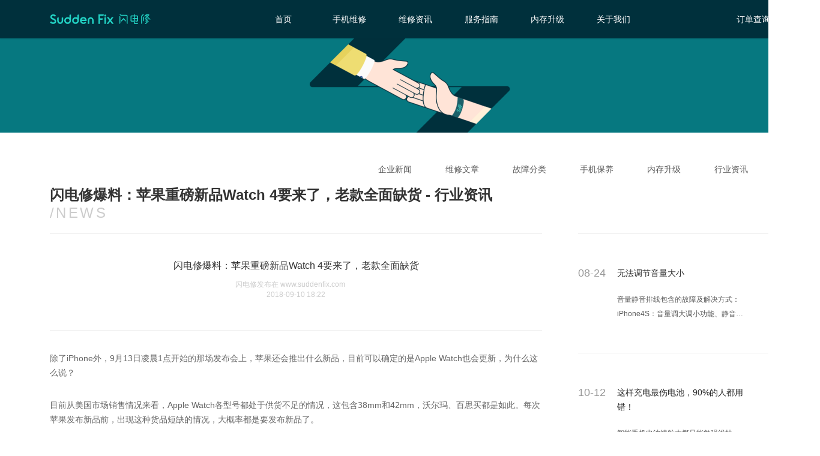

--- FILE ---
content_type: text/html; charset=utf-8
request_url: https://www.suddenfix.com/articles/sjzx/786.html
body_size: 5729
content:
<!DOCTYPE html>
<html lang="zh-cn">
<head>
    <meta charset="UTF-8">
    <meta name="robots" content="all" />
    <meta name="Copyright" content="SuddenFix" />
    <meta name="author" content="SuddenFix" />
    <meta name="format-detection" content="telephone=no" />

<!--    <link rel="shortcut icon" href="/static/images/favicon.png" type="image/x-icon" />-->
        <script>
        var ismobile = false;
        var u = navigator.userAgent;
        if(u.match(/AppleWebKit.*Mobile.*/)||u.match(/\(i[^;]+;( U;)? CPU.+Mac OS X/)||u.indexOf('Android') > -1 || u.indexOf('Linux') > -1 || u.indexOf('iPhone') > -1){
            ismobile = true;
        }
        if(ismobile){
            location.href="https://mfix.suddenfix.com/";
        }
    </script>
        <script src="/static/js/saConfig-pc.js" type="text/javascript"></script>
    <script src="/static/js/sa.js" type="text/javascript"></script>


            <title>闪电修爆料：苹果重磅新品Watch 4要来了，老款全面缺货 - 行业资讯 - 闪电修官方网站 - 免费上门，手机维修</title>
            <meta name="description" content="除了iPhone外，9月13日凌晨1点开始的那场发布会上，苹果还会推出什么新品，目前可以确定的是Apple Watch也会更新，为什么这么说？">
        <meta name="keywords" content="手机维修，手机，闪电修">
    

    <link rel="stylesheet" href="/static/fix_2018/css/reset.css">
    <link rel="stylesheet" href="/static/fix_2018/css/comm.css">
    
<link rel="stylesheet" href="/static/fix_2018/css/serviceprocess.css">
<link rel="stylesheet" href="/static/fix_2018/css/article.css">
<style>
    .g-malfunction-type-content-left-main p{
        font-size: 14px;
        color: #666666;
        line-height: 24px;
        padding-bottom: 30px;
    }
    .g-malfunction-type-content-right-header-right li{
        overflow : hidden;
        text-overflow: ellipsis;
        display: -webkit-box;
        -webkit-line-clamp: 2;
        -webkit-box-orient: vertical;
    }


    .g-content .container .category-wrp{
        width: 100%;
        height: 100%;
        display: inline-block;
    }
    .g-content .container .message-nav{
        width: auto;
        float: right;
        padding-right: 80px;
    }
    .g-content .container .message-nav .message-classify-right{
        float: left;
    }
    .g-content .container .message-detail .g-malfunction-type-content .g-malfunction-type-content-left .g-malfunction-type-content-left-header .identification span{
        display: block!important;
    }
</style>

</head>
<body>
<div class="wrp">
    <!--公共头-->
<style>
    .g-header .container .header-nav li {
        width: 110px;
    }
</style>
<div class="g-header">
    <div class="container cf">
        <a href="https://www.suddenfix.com/">
            <img src="/static/fix_2018/img/logo.svg" alt="logo" class="logo-img">
            
        </a>
        <ul class="header-nav" id="header-nav">
            <!-- class="header-nav-cur" 高亮calss -->
            <li><a href="https://www.suddenfix.com/" >首页</a><span></span></li>
            <li><a href="https://www.suddenfix.com/fix_pc">手机维修</a><span></span></li>
<!--            <li><a href="https://recycle.suddenfix.com/">旧机回收</a><span></span></li>-->
            <!--<li><a href="">内存升级</a></li>-->
            <li><a href="https://www.suddenfix.com/articles.html">维修资讯</a><span></span></li>
            <li class="header-nav-serviceProcess"><a href="https://www.suddenfix.com/index/index/serviceprocess.html?tag=serviceProcess">服务指南</a><span></span>
                <ul class="pullDown" style="display: none;">
                    <li>服务流程</li>
                    <li>服务协议</li>
                    <li>常见问题</li>
                </ul>
            </li>
            <li><a href="https://www.suddenfix.com/index/activities/ramup.html">内存升级</a><span></span></li>
            <li><a href="https://www.suddenfix.com/index/index/aboutus.html">关于我们</a><span></span></li>
        </ul>

        <div class="user-handle">
            <!--登录前-->
            <div class="header-userinfo cf">
                <div  class="header-username">订单查询</div>
                <div  class="slideList">
                        <div class="hoverShowQr">
                                <div class="triangle"></div>
                                <div class="box">
                                    <!-- <img src="/static/fix_2018/img/vipcnQR.png" class="vipcnQRImg" alt=""> -->
                                    <div  class="vipcnQRImg" ></div>
                                    <div class="div">
                                        <p>关注公众号</p>
                                         <p>下单/查询订单更便捷</p>
                                    </div>
                                </div>
                        </div>

                </div>

            </div>

        </div>
    </div>
</div>
<!--公共头 结束-->
        
<div>
    <div class="handoverContent mainItem">
        <div class="g-content">
            <div class="container">
                <div class="banner">
                    <img src="/static/fix_2018/img/banner2@2x.png" class="bannerImg" alt="">
                    <!-- <h2 class="articleTitle">服务指南</h2> -->
                    <div class="crumbs">
                        <span class="crumbs1"><a href="https://www.suddenfix.com/index/index/index.html">首页</a> &nbsp; / &nbsp; </span>
                        <span class="company-crumbs4">维修资讯</span>
                    </div>
                </div>

                <div class="category-wrp">
                    <div class="message-nav cf">
                                                <a href="https://www.suddenfix.com/articles/qyxw.html">
                            <div class="message-classify-right">
                                企业新闻                                <span></span>
                            </div>
                           
                        </a>
                                                <a href="https://www.suddenfix.com/articles/wxwz.html">
                            <div class="message-classify-right">
                                维修文章                                <span></span>
                            </div>
                           
                        </a>
                                                <a href="https://www.suddenfix.com/articles/gzfl.html">
                            <div class="message-classify-right">
                                故障分类                                <span></span>
                            </div>
                           
                        </a>
                                                <a href="https://www.suddenfix.com/articles/sjby.html">
                            <div class="message-classify-right">
                                手机保养                                <span></span>
                            </div>
                           
                        </a>
                                                <a href="https://www.suddenfix.com/articles/ncsj.html">
                            <div class="message-classify-right">
                                内存升级                                <span></span>
                            </div>
                           
                        </a>
                                                <a href="https://www.suddenfix.com/articles/sjzx.html">
                            <div class="message-classify-right">
                                行业资讯                                <span></span>
                            </div>
                           
                        </a>
                                            </div>
                </div>

                <!-- 详情内容 -->
                <div class="message-detail">
                    <div class="g-malfunction-type-title">闪电修爆料：苹果重磅新品Watch 4要来了，老款全面缺货 - 行业资讯</div>
                    <div class="g-malfunction-type-SubTitle">/NEWS</div>
                    <div class="g-malfunction-type-content">
                        <div class="g-malfunction-type-content-left">
                            <ul class="g-malfunction-type-content-left-header">
                                <li class="title">闪电修爆料：苹果重磅新品Watch 4要来了，老款全面缺货</li>
                                <li class="identification"><span>闪电修发布在 www.suddenfix.com</span><span>2018-09-10 18:22</span>
                                </li>
                                <li class="content-text" style="display: none">
                                    除了iPhone外，9月13日凌晨1点开始的那场发布会上，苹果还会推出什么新品，目前可以确定的是Apple Watch也会更新，为什么这么说？                                </li>
                            </ul>
                            <!--  <span class="release-time">2018-09-10 18:22</span> 内容 -->
                            <ul class="g-malfunction-type-content-left-main">
                                <p>除了iPhone外，9月13日凌晨1点开始的那场发布会上，苹果还会推出什么新品，目前可以确定的是Apple Watch也会更新，为什么这么说？</p>

<p>目前从美国市场销售情况来看，Apple Watch各型号都处于供货不足的情况，这包含38mm和42mm，沃尔玛、百思买都是如此。每次苹果发布新品前，出现这种货品短缺的情况，大概率都是要发布新品了。</p>

<p>目前，苹果官方网站只出售Apple Watch的Series 1和Series 3这两个版本，而随着Series 4的推出，那么前者将会被淘汰，而Series 3将作为入门版。</p>

<p style="text-align:center"><a href="http://img1.mydrivers.com/img/20180910/1e7d33e2f6df42f38b2c397b23187e8f.jpg"><img src="http://s.laoyaoba.com/jwImg/news/2018/09/10/15365691332102.jpg?imageView2/0/w/760" /></a></p>

<p>从之前Apple Watch Series 4界面图来看，其依然是方形表盘，并且按照Guilherme的说法，新的42mm表盘屏幕分辨为384&times;480像素，而作为对比上一代的分辨率只有312&times;390像素。</p>

<p style="text-align:center"><img src="http://s.laoyaoba.com/jwImg/news/2018/09/10/15365691351141.jpg?imageView2/0/w/760" /></p>

<p>毫无疑问，如果分辨率提高屏幕尺寸不变的话，那么显示效果无疑更加清晰。据说苹果今年要在新Apple Watch上启用全面屏设计，具体来说就是缩窄新手边的边框，这样可以提升至少20%的显示面积。</p>

<p style="text-align:center"><img src="http://s.laoyaoba.com/jwImg/news/2018/09/10/15365691353175.jpg?imageView2/0/w/760" /></p>

<p>更多资讯请访问闪电修官网:<a href="https://www.suddenfix.com">www.suddenfix.com</a></p>

<p><a href="https://www.suddenfix.com">手机维修</a>就选闪电修，专业靠谱的上门手机维修平台</p>

                            </ul>
                            <div class="about-recommend">
                                <p>相关推荐：</p>
                                <div  class="about-recommendContent">
                                                                        <a href="https://www.suddenfix.com/articles/gzfl/184.html"><span>无法调节音量大小</span></a><br>
                                                                        <a href="https://www.suddenfix.com/articles/gzfl/225.html"><span>这样充电最伤电池，90%的人都用错！</span></a><br>
                                                                        <a href="https://www.suddenfix.com/articles/sjzx/830.html"><span>闪电修最新爆料：为推K5 Pro，联想列表吊打红米Note5与荣耀9青春版</span></a><br>
                                                                        <a href="https://www.suddenfix.com/articles/sjzx/1057.html"><span>闪电修资讯：苹果新机再次确认！3摄+A13处理器+性能提升</span></a><br>
                                                                        <a href="https://www.suddenfix.com/articles/sjzx/1694.html"><span>iPhone 12系列手机有望在11月发布，四款机型都支持5G</span></a><br>
                                                                    </div>
                               
                            </div>
                            <div class="upAnddown">
                                <div class="left"><a href="https://www.suddenfix.com/articles/sjzx/785.html">上一篇:闪电修爆料：双涡轮的 vivo X23 已经占领国内中端手机市场的半壁江山</a>
                                </div>
                                <div class="right"><a href="https://www.suddenfix.com/articles/sjzx/787.html">下一篇: 谷歌回应：Android One手机不需要移除“刘海隐藏”功能</a>
                                </div>
                            </div>
                        </div>

                        <!--相关-->
                        <div class="g-malfunction-type-content-right">
                                                        <a href="https://www.suddenfix.com/articles/gzfl/184.html">
                                <div class="g-malfunction-type-content-right-header ">
                                    <div class="container">
                                        <div class="g-malfunction-type-content-right-header-left">08-24</div>
                                        <div class="g-malfunction-type-content-right-header-right">
                                            <ul>
                                                <li>无法调节音量大小</li>
                                                <li>音量静音排线包含的故障及解决方式：iPhone4S：音量调大调小功能、静音功能、耳机孔(耳机声音、送话、线控)、录相MIC(录相麦克风)。这几个功能异常可以通过更换音量静音排线来解决。</li>
                                            </ul>
                                        </div>
                                    </div>


                                </div>
                            </a>
                                                        <a href="https://www.suddenfix.com/articles/gzfl/225.html">
                                <div class="g-malfunction-type-content-right-header ">
                                    <div class="container">
                                        <div class="g-malfunction-type-content-right-header-left">10-12</div>
                                        <div class="g-malfunction-type-content-right-header-right">
                                            <ul>
                                                <li>这样充电最伤电池，90%的人都用错！</li>
                                                <li>智能手机电池续航大概只能勉强维持一天。除了屏幕大，功耗强，也有用户自己的问题，因为我们给电池充电的方法一直是错误的！</li>
                                            </ul>
                                        </div>
                                    </div>


                                </div>
                            </a>
                                                        <a href="https://www.suddenfix.com/articles/sjzx/830.html">
                                <div class="g-malfunction-type-content-right-header ">
                                    <div class="container">
                                        <div class="g-malfunction-type-content-right-header-left">10-18</div>
                                        <div class="g-malfunction-type-content-right-header-right">
                                            <ul>
                                                <li>闪电修最新爆料：为推K5 Pro，联想列表吊打红米Note5与荣耀9青春版</li>
                                                <li>发布会结束后，为了力推K5 Pro，联想再度开启了列表吊打模式，此次躺枪的是红米Note5与荣耀9青春版。</li>
                                            </ul>
                                        </div>
                                    </div>


                                </div>
                            </a>
                                                        <a href="https://www.suddenfix.com/articles/sjzx/1057.html">
                                <div class="g-malfunction-type-content-right-header ">
                                    <div class="container">
                                        <div class="g-malfunction-type-content-right-header-left">06-19</div>
                                        <div class="g-malfunction-type-content-right-header-right">
                                            <ul>
                                                <li>闪电修资讯：苹果新机再次确认！3摄+A13处理器+性能提升</li>
                                                <li>苹果新机再次确认！3摄+A13处理器+性能提升</li>
                                            </ul>
                                        </div>
                                    </div>


                                </div>
                            </a>
                                                        <a href="https://www.suddenfix.com/articles/sjzx/1694.html">
                                <div class="g-malfunction-type-content-right-header ">
                                    <div class="container">
                                        <div class="g-malfunction-type-content-right-header-left">05-27</div>
                                        <div class="g-malfunction-type-content-right-header-right">
                                            <ul>
                                                <li>iPhone 12系列手机有望在11月发布，四款机型都支持5G</li>
                                                <li>近日据报道称，苹果将会在今年11月发布iPhone 12系列手机，一共有四款机型，都支持5G网络。</li>
                                            </ul>
                                        </div>
                                    </div>


                                </div>
                            </a>
                                                    </div>
                    </div>

                </div>

            </div>

        </div>
    </div>

</div>

    <!-- 公共尾 -->

<div class="whole">
    <div class="containerA">
        <div class="g-footer1">
            <div class="container1 ">
                <div class="links ">
                    <ul>
                        <li style="padding-bottom:16px;">闪电修</li>
                        <li><a href="https://www.suddenfix.com/index/index/aboutus.html?tag=aboutUs">关于我们</a></li>
                        <li><a href="https://www.suddenfix.com/index/index/aboutus.html?tag=joinUs">加入我们</a></li>
                        <li><a href="https://www.suddenfix.com/index/index/aboutus.html?tag=contactUs">联系我们</a></li>
                    </ul>
                    <ul>
                        <li style="padding-bottom:16px;">服务指南</li>
                        <li><a href="https://www.suddenfix.com/index/index/serviceprocess.html?tag=serviceProcess">服务流程</a></li>
                        <li><a href="https://www.suddenfix.com/index/index/serviceprocess.html?tag=userAgreement">服务协议</a></li>
                        <!--<li><a href="https://www.suddenfix.com/index/index/serviceprocess.html?tag=faq">常见问题</a></li>-->
                    </ul>
                    <ul>
                        <li style="padding-bottom:16px;">帮助中心</li>
                        <li><a href="https://www.suddenfix.com/index/index/serviceprocess.html?tag=faq">常见问题</a></li>
                        <li><a href="https://www.suddenfix.com/articles.html">维修资讯</a></li>
                    </ul>
                    <ul class="tlCenter oneselfUl ">

                        <li class="TDqr"><img src="/static/fix_2018/img/vipcnQR.png" alt=""></li>
                        <li class="attention">关注公众号</li>
                        <li class="attention">下单查单更便捷</li>
                    </ul>
                    <ul class="tlCenter oneselfUl">

<!--                        <li class="TDqr"><img src="/static/fix_2018/img/loadAppQR.png" alt=""></li>-->
<!--                        <li class="attention">下载闪电修APP</li>-->
<!--                        <li class="attention">下载领取新人福利</li>-->
                    </ul>
                    <div class="line"></div>
                    <a href="https://suddenfix1.qiyukf.com/client?k=4f87a33148ae90238c55eea778fc21a3&wp=1&gid=399171875&robotShuntSwitch=1&robotId=3492877"
                       target="view_window">
                        <ul class="right">
                            <li class="phoneCode">400-0181-866</li>
                            <li class="serverTime">
                                <p>客服工作时间：08:30 ~ 21:00</p>
                            </li>

                            <li class="callService">
                                <i class="serverIcon"></i>
                                <div>联系客服</div>
                            </li>

                        </ul>
                    </a>
                </div>
                <div class="footerA">
                                        <span><a>&nbsp;</a></span>
                                    </div>
                <div class="footerB">
                    <p>Copyright © 2016-2023, www.suddenfix.com, All Rights Reserved</p>
                    <p>深圳闪电修网络科技有限公司 广东省深圳市福田区东海滨纷天地负一楼KB1005商铺 <a style="color: #4DBDC3" href="https://beian.miit.gov.cn">粤ICP备15087042号</a></p>
                </div>
            </div>
        </div>
    </div>
</div>
<!--公共尾 结束-->
</div>
</body>
<script src="/static/js/jquery.min.js"></script>
<script src="/static/js/vue.min.js"></script>
<script src="/static/fix_2018/js/comm.js"></script>

<script>
    (function(){
        var bp = document.createElement('script');
        var curProtocol = window.location.protocol.split(':')[0];
        if (curProtocol === 'https') {
            bp.src = 'https://zz.bdstatic.com/linksubmit/push.js';
        }
        else {
            bp.src = 'http://push.zhanzhang.baidu.com/push.js';
        }
        var s = document.getElementsByTagName("script")[0];
        s.parentNode.insertBefore(bp, s);
    })();
</script>

<script>

    var _hmt = _hmt || [];
    (function () {
        var hostName = window.location.hostname;
        var param = "";
        param = "18858994c41aaec2b421f286418f036d";
        var hm = document.createElement("script");
        hm.src = "https://hm.baidu.com/hm.js?"+param;
        var s = document.getElementsByTagName("script")[0];
        s.parentNode.insertBefore(hm, s);
    })();
</script>

<script>
    //导航栏高亮
    // $('#header-nav li').click(function() {
    // $(this).addClass('header-nav-cur').siblings().removeClass('header-nav-cur');
    //     })

    // var searchURL = window.location.search;
    // searchURL = searchURL.substring(1, searchURL.length);
    // var tag = searchURL.split("=")[1];
    // console.log(tag)
    $(function () {
        $('.serviceProcess').click();
        // $("." + tag).click();
    })
    // $(".message-classify-right").click(function () {
    //
    //     var $index = $(this).index();
    //     $(this).addClass("active").siblings().removeClass("active");
    //     $(".item").eq($index).show().siblings().hide();
    //     if ($index == 0) {
    //         $('.company-crumbs4').html('故障类型');
    //     } else if ($index == 1) {
    //         $('.company-crumbs4').html('维修文章');
    //     } else if ($index == 2) {
    //         $('.company-crumbs4').html('企业新闻');
    //     } else if ($index == 3) {
    //         $('.company-crumbs4').html('维修资讯');
    //     }
    // })

    $(".pullDown li").click(function () {
        location.href = "https://www.suddenfix.com/index/index/serviceprocess.html?tag=serviceProcess";
    })
</script>

</html>


--- FILE ---
content_type: text/css
request_url: https://www.suddenfix.com/static/fix_2018/css/reset.css
body_size: 694
content:
html, body {
    line-height: 1
}

html, body, header, footer, nav, section {
    display: block;
    -webkit-tap-highlight-color: transparent
}

html, body, div, span, h1, h2, h3, h4, p, em, img, b, i, ul, li, form, canvas, footer, header, nav, section, button, input, select, textarea {
    margin: 0;
    padding: 0;
    border: 0;
    outline: 0;
    font-size: 100%;
    vertical-align: baseline;
    box-sizing: border-box;
    -webkit-tap-highlight-color: transparent;
    font-family: "PingFang SC","Microsoft YaHei",sans-serif;
}

html, body {
    font-family: "PingFang SC","Microsoft YaHei",sans-serif;
    -wekbit-tap-highlight-color: transparent;
    min-height: calc(100%);
    background: #fff;
}

body {
    -webkit-overflow-scrolling: touch
}

:focus {
    outline: 1;
}

a {
    text-decoration: none;
    background-color: transparent
}

a:active, a:hover {
    outline-width: 0
}

i, b {
    font-style: normal;
    font-weight: 400
}

h1, h2, h3, h4, h5, h6 {
    font-weight: 400
}

nav ul {
    list-style: none
}

ul, li {
    box-sizing: border-box;
    list-style-type: none
}

audio, video {
    display: inline-block
}

img {
    border-style: none
}

button, input, optgroup, select, textarea {
    font-family: sans-serif;
    font-size: 100%;
    line-height: 1.15
}

input, select, textarea {
    vertical-align: middle;
    -webkit-appearance: none;
    -moz-appearance: none;
    appearance: none;
    margin: 0;
    border: 0;
    border-radius: 0;
    background: transparent
}

.cf:after {
    content: '';
    display: block;
    clear: both;
    height: 0;
    overflow: hidden;
    visibility: hidden
}

.transition {
    transition: all 0.2s ease
}
/*# sourceMappingURL=reset.css.map */


--- FILE ---
content_type: text/css
request_url: https://www.suddenfix.com/static/fix_2018/css/comm.css
body_size: 3270
content:
[v-cloak] {
  display: none !important;
}

html.noscroll, html.noscroll body {
  overflow: hidden !important;
  height: 100% !important;
}

html.noscroll-long {
  overflow-y: scroll !important;
}

.curtain {
  background: rgba(0, 0, 0, 0.4);
  position: fixed;
  top: 0;
  right: 0;
  bottom: 0;
  left: 0;
  width: 100%;
  height: 100%;
  z-index: 9998;
}

.wrp {
  width: 100%;
}

a:hover {
  text-decoration: none !important;
}

label {
  margin: 0;
  padding: 0;
  font-weight: normal;
}

.container {
  min-width: 1200px;
  margin: 0 auto;
  width: auto !important;
}

input[type=radio] {
  width: 100%;
  height: 100%;
  box-sizing: border-box;
  opacity: 0;
  z-index: 9;
  cursor: pointer;
  position: absolute;
  top: 0;
  left: 0;
  display: inline-block;
}

.get-code.disabled {
  color: #888 !important;
}

/*g-header*/
.g-header {
  background: #00303C;
  box-shadow: 0 0 4px 0 rgba(0, 0, 0, 0.08);
  height: 64px;
  position: relative;
  z-index: 9999;
}
.g-header .container {
  max-width: 1200px;
  position: relative;
}
.g-header .container .logo-img {
  width: 168px;
  vertical-align: middle;
  margin-top: 23px;
  float: left;
}
.g-header .container .header-nav {
  float: left;
  margin-left: 166px;
  height: 64px;
}
.g-header .container .header-nav li:hover span {
  width: 100%;
}
.g-header .container .header-nav li {
  position: relative;
  line-height: 64px;
  /*display: inline-block;*/
  width: 110px;
  float:left;
  font-family: arial,"PingFang SC", 'Microsoft YaHei', Arial, sans-serif, STXihei,SimSun, Heiti, sans-serif !important;
}
.g-header .container .header-nav li span {
  width: 0;
  height: 4px;
  position: absolute;
  background-color: #19d3c5;
  box-sizing: border-box;
  bottom: 0;
  transition: all 0.3s cubic-bezier(0.4, 0, 0.2, 1);
  padding: 0;
  left: 0;
  display: block;
}
.g-header .container .header-nav li a:hover {
  color: #19d3c5;
}
.g-header .container .header-nav li a {
  text-align: center;
  font-size: 14px;
  color: #FFFFFF;
  line-height: 22px;
  display: inline-block;
  width: 100%;
  height: 100%;
}
.g-header .container .header-nav li a .glyphicondown {
  display: inline-block;
  width: 12px;
  height: 12px;
  margin-left: 8px;
  background: url(../img/jiantou2.png) no-repeat;
  background-size: contain;
}
.g-header .container .header-nav li:last-child {
  margin-right: 0;
}
.g-header .container .header-nav .pullDown {
  display: none;
  position: absolute;
  top: 102%;
  left: 0%;
  display: inline-block;
}
.g-header .container .header-nav .pullDown .active {
  background: #19D4C4;
  color: #fff;
}
.g-header .container .header-nav .pullDown li {
  cursor: pointer;
  width: 136px;
  display: block;
  padding: 0px 32px;
  line-height: 44px;
  background-color: #fff;
  font-size: 12px;
  color: #666666;
}
.g-header .container .header-nav .header-nav-cur {
  border-bottom: 2px solid #19D4C4;
  color: #19D4C4;
}
.g-header .container .header-nav .header-nav-cur a {
  font-size: 14px;
  line-height: 22px;
  color: #19D4C4 !important;
}
.g-header .container .user-handle {
  position: absolute;
  right: 0%;
  height: 64px;
}
.g-header .container .user-handle #searchview-close {
  display: none;
  position: absolute;
  z-index: 3;
  width: 38px;
  height: 100%;
  top: 0;
  opacity: 1;
  color: #fff;
  cursor: pointer;
  left: 0%;
  -webkit-transition: opacity 0.2s cubic-bezier(0.645, 0.045, 0.355, 1);
  transition: opacity 0.2s cubic-bezier(0.645, 0.045, 0.355, 1);
  -webkit-tap-highlight-color: transparent;
}
.g-header .container .user-handle #searchview-close .close-wrapper {
  display: block;
  width: 100%;
  height: 100%;
  padding-top: 21px;
}
.g-header .container .user-handle #searchview-close .close-wrapper .close-left, .g-header .container .user-handle #searchview-close .close-wrapper .close-right {
  height: 18px;
  width: 1px;
  background: #fff;
  position: absolute;
  display: block;
  z-index: 1;
}
.g-header .container .user-handle #searchview-close .close-wrapper .close-left {
  -webkit-transform: rotate(-45deg);
  -ms-transform: rotate(-45deg);
  transform: rotate(-45deg);
  right: 12px;
  -webkit-transform-origin: 0 100%;
  -ms-transform-origin: 0 100%;
  transform-origin: 0 100%;
}
.g-header .container .user-handle #searchview-close .close-wrapper .close-right {
  -webkit-transform: rotate(45deg);
  -ms-transform: rotate(45deg);
  transform: rotate(45deg);
  left: 12px;
  -webkit-transform-origin: 0 100%;
  -ms-transform-origin: 0 100%;
  transform-origin: 0 100%;
}
.g-header .container .user-handle #searchview-close:hover .close-left, .g-header .container .user-handle #searchview-close:hover .close-right {
  background: #d9d9d9;
}
.g-header .container .user-handle .header-search {
  height: 100%;
  position: relative;
  user-select: none;
  font-size: 14px;
  color: #FFFFFF;
  display: inline-block;
  width: 58px;
  text-align: right;
  cursor: pointer;
  float: left;
  margin-right: 8px;
  line-height: 22px;
  padding-top: 21px;
}
.g-header .container .user-handle .header-search:before {
  content: "";
  display: block;
  width: 14px;
  height: 14px;
  background: url("../img/searchIcon.svg") no-repeat;
  background-size: 100% 100%;
  position: absolute;
  top: 50%;
  transform: translateY(-50%);
}
.g-header .container .user-handle .login {
  display: block;
  padding-left: 16px;
  height: 64px;
  float: left;
  position: relative;
  width: 160px;
  color: #fff;
  text-align: center;
  line-height: 64px;
  font-size: 14px;
}
.g-header .container .user-handle .login a {
  color: #fff;
  text-align: right;
  float: right;
}
.g-header .container .user-handle .header-userinfo {
  display: block;
  height: 64px;
  float: left;
  position: relative;
  width: 72px;
}
.g-header .container .user-handle .header-userinfo img {
  width: 22px;
  height: 22px;
  vertical-align: middle;
  border-radius: 50%;
  display: inline-block;
  float: left;
  margin-top: 21px;
}
.g-header .container .user-handle .header-userinfo .header-username {
  font-size: 14px;
  color: #FFFFFF;
  padding-left: 16px;
  padding-right: 16px;
  float: left;
  cursor: pointer;
  line-height: 64px;
  overflow: hidden;
  text-overflow: ellipsis;
  white-space: nowrap;
  display: block;
  width: 90px;
}
.g-header .container .user-handle .header-userinfo:hover {
  /*background: rgba(6, 120, 128, 0.3);*/
}
.g-header .container .user-handle .header-userinfo:hover .slideList {
  display: block;
}
.g-header .container .user-handle .header-userinfo .slideList {
  position: absolute;
  width: 154px;
  height: 160px;
  top: 64px;
  right: 4px;
  z-index: 10000;
  display: none;
}
.g-header .container .user-handle .header-userinfo .slideList .hoverShowQr {
  width: 154px;
  height: 160px;
  background-color: transparent;
  position: absolute;
  top: 0px;
  right: -40px;
  z-index: 999;
  box-shadow: 0 2px 12px 0 rgba(25, 212, 196, 0.2);
}
.g-header .container .user-handle .header-userinfo .slideList .hoverShowQr .triangle {
  position: absolute;
  left: 50%;
  top: 0;
  transform: translate(-50%, -50%);
  border-style: solid;
  border-width: 5px 5px 5px 5px;
  border-color: transparent transparent #fff transparent;
  width: 0px;
  height: 0px;
}
.g-header .container .user-handle .header-userinfo .slideList .hoverShowQr .box {
  margin-top: 5px;
  width: 154px;
  height: 155px;
  background-color: #fff;
}
.g-header .container .user-handle .header-userinfo .slideList .hoverShowQr .box .vipcnQRImg {
  background: url(../img/vipcnQR.png) no-repeat;
  background-size: 100% 100%;
  display: inline-block;
  width: 94px;
  height: 94px;
  border: 1px solid #006069;
  margin: 5px 30px;
}
.g-header .container .user-handle .header-userinfo .slideList .hoverShowQr .box .div {
  position: absolute;
  top: 75%;
  text-align: center;
  width: 100%;
}
.g-header .container .user-handle .header-userinfo .slideList .hoverShowQr .box .div p {
  line-height: 17px;
  font-size: 12px;
  color: #888888;
}
.g-header .container .user-handle .header-userinfo .slideList .listContent {
  margin-top: 7px;
  background: #FFFFFF;
  box-shadow: 0 2px 8px 0 rgba(0, 0, 0, 0.15);
  border-radius: 4px;
  border-radius: 5px;
  overflow: hidden;
}
.g-header .container .user-handle .header-userinfo .slideList .listContent .centerItem {
  cursor: pointer;
  height: 196px;
  line-height: 64px;
  border-bottom: 1px solid rgba(136, 136, 136, 0.2);
}
.g-header .container .user-handle .header-userinfo .slideList .listContent .centerItem img {
  border-radius: 0% !important;
  margin-top: 0px !important;
  display: inline-block;
  width: 100%;
  height: 100%;
}
.g-header .container .user-handle .header-userinfo .slideList .listContent .centerItem a {
  display: inline-block;
  width: 100%;
  height: 100%;
  font-size: 18px;
  color: #212121;
  text-indent: 16px;
}
.g-header .container .user-handle .header-userinfo .slideList .listContent .centerItem:last-child {
  border-bottom: none;
}
.g-header .container .user-handle .header-userinfo .slideList .listContent .centerItem:hover {
  background-color: #f0f7ff;
}
.g-header .container .user-handle .header-userinfo .slideList .listContent:before {
  content: "";
  position: absolute;
  top: 0px;
  right: 60px;
  height: 0px;
  width: 0px;
  border-left: 6px solid transparent;
  border-right: 6px solid transparent;
  border-bottom: 7px solid #fff;
}
.g-header .container .user-handle .informBox {
  display: inline-block;
  height: 22px;
  line-height: 22px;
  padding-top: 21px;
}
.g-header .container .user-handle .informBox .inform {
  font-size: 14px;
  color: #FFFFFF;
  border-left: 1px solid #fff;
  padding-left: 16px;
  padding-right: 22px;
  cursor: pointer;
  float: left;
}
.g-header .container .user-handle .informBox .QR-code {
  display: inline-block;
  width: 22px;
  height: 22px;
  background: #4dbdc3;
  float: left;
  background: url("../img/QRcode.png") no-repeat;
  background-size: 100% 100%;
  cursor: pointer;
  position: relative;
}
.g-header .container .user-handle .informBox .QR-code .code-box {
  background: #FFFFFF;
  box-shadow: 0 0 24px 0 rgba(0, 0, 0, 0.04), 0 24px 24px 0 rgba(0, 0, 0, 0.04);
  border-radius: 6px;
  width: 114px;
  height: 114px;
  position: absolute;
  display: none;
  top: 50px;
  right: 0;
}
.g-header .container .user-handle .informBox .QR-code .code-box img {
  position: absolute;
  width: 104px;
  height: 104px;
  left: 50%;
  top: 50%;
  transform: translate(-50%, -50%);
}
.g-header .container .user-handle .informBox .QR-code:hover .code-box {
  display: block;
}
.g-header .container .headerSearchForm {
  display: none;
  position: relative;
}
.g-header .container .headerSearchForm .searchview-content {
  position: absolute;
  top: 0;
  width: 45%;
  height: 100vh;
  z-index: 3;
  overflow: hidden;
}
.g-header .container .headerSearchForm .searchview-content #searchForm {
  height: 64px;
  line-height: 58px;
}
.g-header .container .headerSearchForm .searchview-content #searchForm .searchform-wrapper {
  padding-left: 40px;
  position: relative;
  z-index: 2;
}
.g-header .container .headerSearchForm .searchview-content #searchForm .searchform-wrapper #searchinput {
  color: #fff;
  outline: none;
  width: 100%;
  font-size: 14px;
}
.g-header .container .headerSearchForm .searchview-content #searchForm .searchform-wrapper #searchinput::-webkit-input-placeholder {
  color: #ddd;
  font-size: 14px;
}
.g-header .container .headerSearchForm .searchview-content #searchForm .searchform-wrapper #header-search-submit {
  left: 0;
  position: absolute;
  z-index: 1;
  top: 0;
  width: 40px;
  height: 64px;
  cursor: pointer;
  background-repeat: no-repeat;
  background-image: url(../img/searchIcon.svg);
  background-size: 14px 14px;
  background-position: 10px 50%;
  background-repeat: no-repeat;
  -webkit-transition: opacity 0.2s cubic-bezier(0.645, 0.045, 0.355, 1);
  transition: opacity 0.2s cubic-bezier(0.645, 0.045, 0.355, 1);
  border: none;
  background-color: transparent;
}
.g-header .container .headerSearchForm .searchview-content #searchForm .searchform-wrapper #header-search-submit[disabled] {
  opacity: 1;
  cursor: default;
}
.g-header .container .headerSearchForm .searchview-content #searchForm .searchform-wrapper #header-search-reset {
  right: 0;
  display: none;
  position: absolute;
  z-index: 1;
  top: 0;
  cursor: pointer;
}
.g-header .container .headerSearchForm .searchview-content #searchForm .search-box {
  background: #FFFFFF;
  box-shadow: 0 0 12px 0 rgba(0, 0, 0, 0.08), 0 0 12px 0 rgba(0, 0, 0, 0.08);
  margin-top: 6px;
  padding-top: 24px;
  padding-bottom: 8px;
  display: none;
}
.g-header .container .headerSearchForm .searchview-content #searchForm .search-box li {
  float: left;
  width: 50%;
  text-align: center;
  line-height: 20px;
  padding-bottom: 16px;
  cursor: pointer;
}
.g-header .container .headerSearchForm .searchview-content #searchForm .search-box li a {
  cursor: pointer;
  display: block;
  width: 100%;
  height: 100%;
  font-size: 14px;
  color: #5AD3CB;
}
.g-header .container .headerSearchForm .searchview-content #searchForm .search-box.on {
  display: block;
}

.step {
  position: relative;
  max-width: 1366px;
  margin: 0 auto;
  z-index: 1;
}
.step .flow-ul {
  position: absolute;
  left: 4.6%;
  top: 16px;
}
.step .flow-ul a {
  display: block;
  font-family: PingFangSC-Regular;
  font-size: 14px;
  color: #fff;
  line-height: 22px;
  float: left;
  cursor: pointer;
}
.step .flow-ul a:after {
  content: "/";
  display: inline-block;
  padding: 0 8px;
  font-size: 14px;
  color: #fff;
}
.step .flow-ul a:last-child:after {
  content: "" !important;
}

.banner-img img {
  width: 100%;
  display: block;
}

/*g-footer*/
.containerA {
  width: 1200px;
  margin: 0 auto;
}

.whole {
  width: 100%;
  background: #333333;
  /*height: 340px;*/
}
.whole .g-footer1 .container1 {
  /*height: 340px;*/
}
.whole .g-footer1 .container1 .line {
  width: 1px;
  height: 100px;
  background: #666666;
  display: inline-block;
  margin-top: 41px;
  margin-left: 30px;
}
.whole .g-footer1 .container1 .links {
  height: 230px;
  border-bottom: 1px solid #666666;
}
.whole .g-footer1 .container1 .links .right {
  float: right;
  width: auto;
  text-align: center;
  padding-right: 60px;
}
.whole .g-footer1 .container1 .links .tlCenter {
  position: relative;
  text-align: center;
  height: 205px;
}
.whole .g-footer1 .container1 .links .oneselfUl {
  padding-top: 36px;
}
.whole .g-footer1 .container1 .links ul {
  text-align: left;
  display: inline-block;
  float: left;
  width: 177px;
  padding-top: 40px;
}
.whole .g-footer1 .container1 .links ul .attention {
  font-family: PingFangSC-Regular;
  font-size: 12px;
  color: #CCCCCC;
  letter-spacing: 0;
  line-height: 17px;
}
.whole .g-footer1 .container1 .links ul .TDqr {
  position: relative;
  left: 50%;
  transform: translateX(-50%);
  width: 94px;
  height: 94px;
  padding: 5px;
  margin-right: 0px !important;
}
.whole .g-footer1 .container1 .links ul .TDqr img {
  border-radius: 5px;
  display: inline-block;
  width: 100%;
  height: 100%;
}
.whole .g-footer1 .container1 .links ul .draw {
  height: 44px;
}
.whole .g-footer1 .container1 .links ul .phoneCode {
  font-family: PingFangSC-Medium;
  font-size: 22px;
  color: #19D4C4;
  letter-spacing: 0;
  padding-bottom: 4px;
}
.whole .g-footer1 .container1 .links ul .serverTime {
  font-family: PingFangSC-Regular;
  font-size: 14px;
  color: #FFFFFF;
  letter-spacing: 0;
  line-height: 20px;
  padding-top: 6px;
  margin-bottom: 28px;
}
.whole .g-footer1 .container1 .links ul .callService {
  position: relative;
  border: 1px solid #19D4C4;
  width: 160px;
  height: 26px;
  line-height: 24px;
  font-size: 12px;
  color: #19D4C4;
  padding: 0 45px;
  text-align: right;
  cursor: pointer;
  margin-left: 18px;
  border-radius: 5px;
}
.whole .g-footer1 .container1 .links ul .callService div {
  display: inline-block;
}
.whole .g-footer1 .container1 .links ul .callService .serverIcon {
  display: inline-block;
  width: 16px;
  height: 16px;
  background: url("/static/fix_2018/img//serviceicon.png") no-repeat;
  background-size: 100% 100%;
  position: absolute;
  top: 50%;
  left: 26%;
  transform: translateY(-50%);
}
.whole .g-footer1 .container1 .links ul li {
  font-family: PingFangSC-Medium;
  font-size: 16px;
  color: #ffffff;
  letter-spacing: 0;
}
.whole .g-footer1 .container1 .links ul li a {
  display: inline-block;
  font-family: PingFangSC-Light;
  font-size: 14px;
  color: #cccccc;
  letter-spacing: 0;
  line-height: 30px;
}
.whole .g-footer1 .container1 .footerA {
  font-family: PingFangSC-Light;
  font-size: 14px;
  letter-spacing: 0;
  line-height: 60px;
  text-align: center;
}
.whole .g-footer1 .container1 .footerA a {
  color: #CCCCCC;
}
.whole .g-footer1 .container1 .footerB {
  font-family: PingFangSC-Regular;
  font-size: 14px;
  color: #FFFFFF;
  letter-spacing: 0;
  text-align: center;
  line-height: 20px;
}

@keyframes shrink {
  0% {
    -webkit-transform: scale3d(1, 1, 1);
    transform: scale3d(1, 1, 1);
    opacity: 1;
  }
  100% {
    -webkit-transform: scale3d(0, 0, 0);
    transform: scale3d(0, 0, 0);
  }
}
.shrink {
  animation: shrink 0.5s cubic-bezier(0.645, 0.045, 0.355, 1);
  -webkit-animation-fill-mode: forwards;
  animation-fill-mode: forwards;
}

@keyframes magnify {
  0% {
    -webkit-transform: scale3d(0, 0, 0);
    transform: scale3d(0, 0, 0);
  }
  100% {
    -webkit-transform: scale3d(1, 1, 1);
    transform: scale3d(1, 1, 1);
    opacity: 1;
  }
}
.magnify {
  animation: magnify 0.4s cubic-bezier(0.645, 0.045, 0.355, 1);
  -webkit-animation-fill-mode: forwards;
  animation-fill-mode: forwards;
}

@keyframes move {
  0% {
    -webkit-transform: translate3d(70%, 0, 0);
    transform: translate3d(70%, 0, 0);
    opacity: 1;
  }
  100% {
    -webkit-transform: translate3d(50%, 0, 0);
    transform: translate3d(50%, 0, 0);
  }
}
.move {
  animation: move 0.5s cubic-bezier(0.645, 0.045, 0.355, 1);
  -webkit-animation-fill-mode: forwards;
  animation-fill-mode: forwards;
}

@media screen and (max-width: 1365px) {
  body, html {
    width: 1366px;
  }
}

--- FILE ---
content_type: text/css
request_url: https://www.suddenfix.com/static/fix_2018/css/serviceprocess.css
body_size: 4428
content:
.step .flow-ul a {
  color: rgba(0, 0, 0, 0.45); }

.step .flow-ul a:after {
  color: rgba(0, 0, 0, 0.45); }

/*g-content*/
.g-content {
  position: relative; }
  .g-content .container {
    width: 100%; }
    .g-content .container .banner {
      position: relative;
      width: 100%; }
      .g-content .container .banner .crumbs {
        position: relative;
        margin: 0 auto;
        width: 1200px;
        top: -204px; }
        .g-content .container .banner .crumbs span {
          font-size: 14px;
          color: #ffffff;
          line-height: 22px; }
          .g-content .container .banner .crumbs span a {
            font-size: 14px;
            color: #ffffff;
            line-height: 22px; }
      .g-content .container .banner .bannerImg {
        width: 100%;
        display: block;
        margin-left: 0; }
      .g-content .container .banner .articleTitle {
        font-size: 32px;
        color: #212121;
        width: 616px;
        height: 110px;
        text-align: left;
        position: absolute;
        background: #fff;
        left: 12.2%;
        bottom: 0;
        padding-top: 72px;
        font-family: PingFangSC-Medium; }
    .g-content .container .message-nav {
      position: relative;
      padding-top: 16px;
      margin-left: 152px;
      width: 1200px;
      margin: 0 auto; }
      .g-content .container .message-nav .message-classify {
        float: left;
        width: 88px;
        height: 46px;
        line-height: 46px;
        text-align: center;
        font-size: 14px;
        color: rgba(0, 0, 0, 0.65);
        border-bottom: 2px solid transparent;
        margin-right: 24px;
        cursor: pointer; }
        .g-content .container .message-nav .message-classify.active {
          border-bottom: 2px solid #19d3c5;
          color: #19d3c5; }
      .g-content .container .message-nav .message-classify-right:hover {
        color: #19d3c5; }
      .g-content .container .message-nav .message-classify-right:hover span {
        width: 100%; }
      .g-content .container .message-nav .message-classify-right {
        position: relative;
        float: right;
        width: 88px;
        height: 46px;
        line-height: 46px;
        text-align: center;
        font-size: 14px;
        color: rgba(0, 0, 0, 0.65);
        border-bottom: 2px solid transparent;
        margin-right: 24px;
        cursor: pointer; }
        .g-content .container .message-nav .message-classify-right span {
          width: 0;
          height: 4px;
          position: absolute;
          background-color: #19d3c5;
          box-sizing: border-box;
          bottom: 0;
          transition: all 0.3s cubic-bezier(0.4, 0, 0.2, 1);
          padding: 0;
          left: 0;
          display: block; }
        .g-content .container .message-nav .message-classify-right.active {
          border-bottom: 2px solid #19d3c5;
          color: #19d3c5; }
    .g-content .container .message-content {
      width: 1200px;
      margin: 0 auto;
      padding-bottom: 80px;
      position: relative;
    }
      .g-content .container .message-content .pagination {
        display: block !important;
        padding-top: 40px; }
        .g-content .container .message-content .pagination li {
          float: left;
          background: #FFFFFF;
          border: 1px solid #D9D9D9;
          border-radius: 6px;
          width: 32px;
          height: 32px;
          text-align: center;
          font-size: 14px;
          color: rgba(0, 0, 0, 0.65);
          line-height: 22px;
          line-height: 32px;
          margin: 0px 5px; }
          .g-content .container .message-content .pagination li a {
            color: rgba(0, 0, 0, 0.65);
            display: inline-block;
            width: 100%;
            height: 100%; }
        .g-content .container .message-content .pagination .active {
          background: #19D3C5;
          border: none; }
      .g-content .container .message-content .aboutUs {
        width: 1200px; }
        .g-content .container .message-content .aboutUs .company {
          font-size: 16px;
          color: #212121;
          line-height: 24px;
          padding-left: 10px;
          border-left: 4px solid #19d4c4;
          margin: 41px 0px 30px 0px; }
        .g-content .container .message-content .aboutUs .aboutUs-title,
        .g-content .container .message-content .aboutUs .advantage-title {
          font-size: 14px;
          color: #666666;
          letter-spacing: 0;
          text-align: justify;
          line-height: 24px;
          padding-bottom: 20px; }
        .g-content .container .message-content .aboutUs .aboutVideo {
          width: 100%;
          height: 520px;
          background: #fff; }
        .g-content .container .message-content .aboutUs .aboutUs-title p:first-child {
          padding-bottom: 25px; }
        .g-content .container .message-content .aboutUs .advantage-content {
          width: 100%; }
          .g-content .container .message-content .aboutUs .advantage-content li {
            float: left; }
          .g-content .container .message-content .aboutUs .advantage-content li:nth-child(odd) {
            width: 340px;
            height: 180px; }
            .g-content .container .message-content .aboutUs .advantage-content li:nth-child(odd) img {
              display: inline-block;
              width: 100%;
              height: 100%; }
          .g-content .container .message-content .aboutUs .advantage-content li:nth-child(even) {
            width: 260px;
            height: 180px;
            padding: 50px 0px 0px 40px;
            background: #f5f5f5; }
            .g-content .container .message-content .aboutUs .advantage-content li:nth-child(even) .original {
              font-size: 18px;
              color: #19d4c4;
              line-height: 24px;
              padding-left: 10px;
              border-left: 4px solid #19d4c4; }
            .g-content .container .message-content .aboutUs .advantage-content li:nth-child(even) p {
              font-size: 14px;
              padding-top: 4px;
              padding-left: 14px;
              color: #333333; }
        .g-content .container .message-content .aboutUs .advantage-content2 {
          width: 100%; }
          .g-content .container .message-content .aboutUs .advantage-content2 li {
            float: left; }
          .g-content .container .message-content .aboutUs .advantage-content2 li:nth-child(even) {
            width: 340px;
            height: 180px; }
            .g-content .container .message-content .aboutUs .advantage-content2 li:nth-child(even) img {
              display: inline-block;
              width: 100%;
              height: 100%; }
          .g-content .container .message-content .aboutUs .advantage-content2 li:nth-child(odd) {
            width: 260px;
            height: 180px;
            padding: 50px 40px 0px 0px;
            background: #f5f5f5;
            text-align: right; }
            .g-content .container .message-content .aboutUs .advantage-content2 li:nth-child(odd) .original {
              font-size: 18px;
              color: #19d4c4;
              line-height: 24px;
              padding-right: 10px;
              border-right: 4px solid #19d4c4; }
            .g-content .container .message-content .aboutUs .advantage-content2 li:nth-child(odd) p {
              font-size: 14px;
              padding-top: 4px;
              padding-right: 14px;
              color: #333333; }
      .g-content .container .message-content .joinUs .position {
        width: 100%;
        padding: 30px 0 30px 60px;
        background: #f7f7f7;
        border-radius: 2px;
        margin-bottom: 40px; }
        .g-content .container .message-content .joinUs .position .joinUsName {
          font-size: 16px;
          color: #212121;
          line-height: 24px;
          font-weight: 600;
          padding-bottom: 16px; }
        .g-content .container .message-content .joinUs .position ul {
          padding-bottom: 23px; }
          .g-content .container .message-content .joinUs .position ul li:first-child {
            font-weight: 500; }
          .g-content .container .message-content .joinUs .position ul li {
            font-size: 14px;
            color: #000000;
            line-height: 24px; }
        .g-content .container .message-content .joinUs .position .resume-deliver {
          font-size: 14px;
          color: #000000;
          line-height: 24px;
          font-weight: 500; }
      .g-content .container .message-content .relationUs .relationUsTitle {
        padding-bottom: 40px;
        border-bottom: 1px solid #e8e8e8; }
        .g-content .container .message-content .relationUs .relationUsTitle .g-relationUsTitle1 {
          font-weight: 600;
          font-size: 24px;
          color: #333333;
          line-height: 33px; }
        .g-content .container .message-content .relationUs .relationUsTitle .g-relationUsTitle2 {
          font-size: 20px;
          color: #cccccc;
          letter-spacing: 0.4px;
          line-height: 25px; }
      .g-content .container .message-content .relationUs .contactInformation {
        border-bottom: 1px solid #e8e8e8;
        padding: 30px 0px !important; }
        .g-content .container .message-content .relationUs .contactInformation .g-companyName {
          font-size: 16px;
          color: #333333;
          line-height: 24px;
          font-weight: 600;
          padding-bottom: 24px; }
      .g-content .container .message-content .relationUs .contactInformation1 {
        padding-bottom: 12px; }
        .g-content .container .message-content .relationUs .contactInformation1 li {
          font-size: 14px;
          color: #666666;
          line-height: 24px; }
          .g-content .container .message-content .relationUs .contactInformation1 li span {
            color: #151515; }
      .g-content .container .message-content .relationUs .contactInformation2 li {
        font-size: 14px;
        color: #006069;
        line-height: 24px; }
      .g-content .container .message-content .seriveTechnological .seriveTechnological-nav {
        width: 100%;
        height: 86px;
        border: 1px solid  #E8E8E8;
        border-bottom: none;
        margin: 41px 0px 78px 0px;
        box-sizing: content-box; }
        .g-content .container .message-content .seriveTechnological .seriveTechnological-nav ul .active {
          border-top: 1px solid #19D4C4;
          background-color: #fff; }
          .g-content .container .message-content .seriveTechnological .seriveTechnological-nav ul .active .seriveTechnological-nav-main {
            color: #19D4C4; }
        .g-content .container .message-content .seriveTechnological .seriveTechnological-nav ul li {
          cursor: pointer;
          float: left;
          height: 100%;
          width: 300px;
          background: #F5F5F5;
          padding: 23px 0px 14px 0px;
          text-align: center; }
          .g-content .container .message-content .seriveTechnological .seriveTechnological-nav ul li .seriveTechnological-nav-main {
            font-size: 18px;
            color: #333333;
            letter-spacing: 0;
            line-height: 25px;
            font-weight: 600; }
          .g-content .container .message-content .seriveTechnological .seriveTechnological-nav ul li .seriveTechnological-nav-sub {
            font-size: 14px;
            color: #666666;
            letter-spacing: 0;
            line-height: 20px; }
      .g-content .container .message-content .seriveTechnological .seriveTechnologicalBox {
        padding: 0px 202px;
        width: 100%;
        height: 100%;
        overflow: hidden; }
        .g-content .container .message-content .seriveTechnological .seriveTechnologicalBox .seriveTechnologicalbus {
          width: 100%;
          height: 100%;
          overflow: hidden; }
          .g-content .container .message-content .seriveTechnological .seriveTechnologicalBox .seriveTechnologicalbus .ul-left, .g-content .container .message-content .seriveTechnological .seriveTechnologicalBox .seriveTechnologicalbus .ul-right {
            float: left;
            width: 362px; }
            .g-content .container .message-content .seriveTechnological .seriveTechnologicalBox .seriveTechnologicalbus .ul-left li, .g-content .container .message-content .seriveTechnological .seriveTechnologicalBox .seriveTechnologicalbus .ul-right li {
              height: 170px;
              width: 100%; }
              .g-content .container .message-content .seriveTechnological .seriveTechnologicalBox .seriveTechnologicalbus .ul-left li img, .g-content .container .message-content .seriveTechnological .seriveTechnologicalBox .seriveTechnologicalbus .ul-right li img {
                display: inline-block;
                width: 100%;
                height: 100%; }
          .g-content .container .message-content .seriveTechnological .seriveTechnologicalBox .seriveTechnologicalbus .ul-left li p {
            padding-top: 38px;
            font-size: 14px;
            color: #333333;
            text-align: right;
            font-weight: 600;
            line-height: 20px; }
          .g-content .container .message-content .seriveTechnological .seriveTechnologicalBox .seriveTechnologicalbus .ul-left li div {
            font-size: 12px;
            line-height: 17px;
            color: #666666;
            text-align: left; }
          .g-content .container .message-content .seriveTechnological .seriveTechnologicalBox .seriveTechnologicalbus .ul-right li p {
            padding-top: 38px;
            font-size: 14px;
            color: #333333;
            text-align: left;
            font-weight: 600;
            line-height: 20px; }
          .g-content .container .message-content .seriveTechnological .seriveTechnologicalBox .seriveTechnologicalbus .ul-right li div {
            font-size: 12px;
            line-height: 17px;
            color: #666666;
            text-align: left; }
          .g-content .container .message-content .seriveTechnological .seriveTechnologicalBox .seriveTechnologicalbus .ul-center {
            float: left;
            height: 100%;
            width: 71px; }
            .g-content .container .message-content .seriveTechnological .seriveTechnologicalBox .seriveTechnologicalbus .ul-center .step {
              width: 36px;
              padding: 0px 17.5px;
              position: relative; }
            .g-content .container .message-content .seriveTechnological .seriveTechnologicalBox .seriveTechnologicalbus .ul-center .step .step1 {
              z-index: 2;
              width: 36px;
              height: 36px;
              position: relative;
              left: 50%;
              transform: translateX(-50%);
              background: url(../img/repairProcessimg/yuan@2x.png) no-repeat;
              background-size: contain;
              text-align: center;
              overflow: hidden;
              padding-top: 0px;
              padding-bottom: 170px; }
            .g-content .container .message-content .seriveTechnological .seriveTechnologicalBox .seriveTechnologicalbus .ul-center .step .step1 span {
              font-size: 12px;
              color: #FFFFFF;
              line-height: 36px;
              letter-spacing: 0; }
            .g-content .container .message-content .seriveTechnological .seriveTechnologicalBox .seriveTechnologicalbus .ul-center .stepline {
              width: 4px;
              height: 100%;
              background: #F5F5F5;
              position: absolute;
              top: 17px;
              left: 49%;
              transform: translateX(-50%); }
      .g-content .container .message-content .guarantee .g-seriveTechnological-title {
        text-align: center;
        font-size: 24px;
        color: #333333;
        line-height: 24px;
        padding-top: 60px;
        padding-bottom: 20px;
        font-weight: 600; }
      .g-content .container .message-content .guarantee ul {
        padding: 30px 0px;
        border-bottom: 1px solid #e8e8e8; }
        .g-content .container .message-content .guarantee ul li:first-child {
          font-size: 14px;
          color: #333333;
          text-align: justify;
          line-height: 24px;
          padding-bottom: 0px; }
        .g-content .container .message-content .guarantee ul li {
          font-size: 14px;
          color: #2a2a2a;
          text-align: justify;
          line-height: 24px;
          padding-bottom: 24px; }
        .g-content .container .message-content .guarantee ul li:last-child {
          padding-bottom: 0px; }
      .g-content .container .message-content .commonIssue .commonIssue-img {
        width: 100%;
        height: 180px;
        margin: 41px 0px 60px 0px; }
        .g-content .container .message-content .commonIssue .commonIssue-img img {
          display: inline-block;
          width: 100%;
          height: 100%; }
      .g-content .container .message-content .commonIssue .commonIssue-Title {
        font-size: 24px;
        color: #333333;
        padding-bottom: 30px; }
      .g-content .container .message-content .commonIssue ul {
        background-color: #fff; }
        .g-content .container .message-content .commonIssue ul li:nth-child(3n) {
          margin-right: 0px; }
        .g-content .container .message-content .commonIssue ul li:hover {
          background: #fff;
          border-bottom: 4px solid  #19D4C4;
          box-shadow: 0 0 24px 0 rgba(0, 0, 0, 0.04), 0 24px 24px 0 rgba(0, 0, 0, 0.04);
          transition: background, border-bottom, box-shadow .3s; }
        .g-content .container .message-content .commonIssue ul li {
          cursor: pointer;
          transition: background, border-bottom, box-shadow .3s;
          float: left;
          width: 380px;
          height: 228px;
          background: #f5f5f5;
          margin-right: 30px;
          margin-bottom: 40px;
          padding: 24px 35px;
          border-bottom: 4px solid  #E8E8E8; }
          .g-content .container .message-content .commonIssue ul li p {
            font-size: 16px;
            color: #333333;
            line-height: 24px;
            padding-bottom: 12px; }
          .g-content .container .message-content .commonIssue ul li div {
            font-size: 14px;
            color: rgba(0, 0, 0, 0.65);
            text-align: justify;
            line-height: 24px;
            overflow: hidden;
            text-overflow: ellipsis;
            display:-webkit-box;
          -webkit-box-orient:vertical;
          -webkit-line-clamp:6;
            /*height: 310px;*/
          }
            .g-content .container .message-content .commonIssue ul li div p {
              font-size: 14px;
              color: rgba(0, 0, 0, 0.65);
              text-align: justify;
              line-height: 24px;
              padding-bottom: 0px; }
      .g-content .container .message-content .user-agreement .user-agreement-title {
        text-align: center;
        font-size: 24px;
        color: #333333;
        line-height: 24px;
        padding-top: 60px;
        padding-bottom: 20px;
        font-weight: 600; }
      .g-content .container .message-content .user-agreement .frist-child-list li:first-child {
        font-weight: 400;
        color: #333; }
      .g-content .container .message-content .user-agreement .frist-child-list li:last-child {
        padding-bottom: 0px; }
      .g-content .container .message-content .user-agreement .frist-child-list li {
        font-size: 14px;
        color: #333333;
        text-align: justify;
        line-height: 24px;
        padding-bottom: 24px; }
      .g-content .container .message-content .user-agreement ul, .g-content .container .message-content .user-agreement .frist-child-list {
        padding: 30px 0px;
        border-bottom: 1px solid #e8e8e8; }
      .g-content .container .message-content .user-agreement .last-child-ul {
        border: none; }
      .g-content .container .message-content .user-agreement ul li:first-child {
        font-weight: 600;
        color: #333;
        padding-bottom: 0px; }
      .g-content .container .message-content .user-agreement ul li {
        font-size: 14px;
        color: #2A2A2A;
        text-align: justify;
        line-height: 24px;
        padding-bottom: 24px; }
      .g-content .container .message-content .user-agreement ul li:last-child {
        padding-bottom: 0px; }
      .g-content .container .message-content .user-agreement table {
        text-align: left;
        margin-bottom: 24px; }
        .g-content .container .message-content .user-agreement table .table-center {
          padding-left: 0px;
          text-align: center; }
        .g-content .container .message-content .user-agreement table tr {
          font-size: 14px; }
          .g-content .container .message-content .user-agreement table tr th, .g-content .container .message-content .user-agreement table tr td {
            padding-left: 50px;
            height: 45px; }
          .g-content .container .message-content .user-agreement table tr th {
            text-align: center;
            padding-left: 0px; }
      .g-content .container .message-content .malfunction-type .g-malfunction-type-title, .g-content .container .message-content .maintian-artcle .g-malfunction-type-title, .g-content .container .message-content .enterprise-news .g-malfunction-type-title, .g-content .container .message-content .maintian-information .g-malfunction-type-title {
        font-size: 24px;
        color: #333333;
        font-weight: 600;
        line-height: 33px; }
      .g-content .container .message-content .malfunction-type .g-malfunction-type-SubTitle, .g-content .container .message-content .maintian-artcle .g-malfunction-type-SubTitle, .g-content .container .message-content .enterprise-news .g-malfunction-type-SubTitle, .g-content .container .message-content .maintian-information .g-malfunction-type-SubTitle {
        font-size: 24px;
        color: #CCCCCC;
        letter-spacing: 3.4px;
        line-height: 28px; }
      .g-content .container .message-content .malfunction-type .g-malfunction-type-li li:hover, .g-content .container .message-content .maintian-artcle .g-malfunction-type-li li:hover, .g-content .container .message-content .enterprise-news .g-malfunction-type-li li:hover, .g-content .container .message-content .maintian-information .g-malfunction-type-li li:hover {
        box-shadow: 0 0 24px 0 rgba(0, 0, 0, 0.04), 0 24px 24px 0 rgba(0, 0, 0, 0.04);
        border-radius: 2px;
        transition: box-shadow .3s; }
        .g-content .container .message-content .malfunction-type .g-malfunction-type-li li:hover .g-malfunction-type-li-right, .g-content .container .message-content .maintian-artcle .g-malfunction-type-li li:hover .g-malfunction-type-li-right, .g-content .container .message-content .enterprise-news .g-malfunction-type-li li:hover .g-malfunction-type-li-right, .g-content .container .message-content .maintian-information .g-malfunction-type-li li:hover .g-malfunction-type-li-right {
          width: 172px;
          transition: width .3s; }
        .g-content .container .message-content .malfunction-type .g-malfunction-type-li li:hover .g-malfunction-type-li-container, .g-content .container .message-content .maintian-artcle .g-malfunction-type-li li:hover .g-malfunction-type-li-container, .g-content .container .message-content .enterprise-news .g-malfunction-type-li li:hover .g-malfunction-type-li-container, .g-content .container .message-content .maintian-information .g-malfunction-type-li li:hover .g-malfunction-type-li-container {
          padding-left: 20px;
          transition: padding-left .3s; }
          .g-content .container .message-content .malfunction-type .g-malfunction-type-li li:hover .g-malfunction-type-li-container .g-malfunction-type-li-center-title, .g-content .container .message-content .maintian-artcle .g-malfunction-type-li li:hover .g-malfunction-type-li-container .g-malfunction-type-li-center-title, .g-content .container .message-content .enterprise-news .g-malfunction-type-li li:hover .g-malfunction-type-li-container .g-malfunction-type-li-center-title, .g-content .container .message-content .maintian-information .g-malfunction-type-li li:hover .g-malfunction-type-li-container .g-malfunction-type-li-center-title {
            color: #19D4C4;
            transition: color .3s; }
          .g-content .container .message-content .malfunction-type .g-malfunction-type-li li:hover .g-malfunction-type-li-container .arrows, .g-content .container .message-content .maintian-artcle .g-malfunction-type-li li:hover .g-malfunction-type-li-container .arrows, .g-content .container .message-content .enterprise-news .g-malfunction-type-li li:hover .g-malfunction-type-li-container .arrows, .g-content .container .message-content .maintian-information .g-malfunction-type-li li:hover .g-malfunction-type-li-container .arrows {
            color: #19D4C4;
            transition: color .3s; }
      .g-content .container .message-content .malfunction-type .g-malfunction-type-content, .g-content .container .message-content .malfunction-type .g-malfunction-type-li, .g-content .container .message-content .maintian-artcle .g-malfunction-type-content, .g-content .container .message-content .maintian-artcle .g-malfunction-type-li, .g-content .container .message-content .enterprise-news .g-malfunction-type-content, .g-content .container .message-content .enterprise-news .g-malfunction-type-li, .g-content .container .message-content .maintian-information .g-malfunction-type-content, .g-content .container .message-content .maintian-information .g-malfunction-type-li {
        width: 1200px; }
        .g-content .container .message-content .malfunction-type .g-malfunction-type-content li, .g-content .container .message-content .malfunction-type .g-malfunction-type-li li, .g-content .container .message-content .maintian-artcle .g-malfunction-type-content li, .g-content .container .message-content .maintian-artcle .g-malfunction-type-li li, .g-content .container .message-content .enterprise-news .g-malfunction-type-content li, .g-content .container .message-content .enterprise-news .g-malfunction-type-li li, .g-content .container .message-content .maintian-information .g-malfunction-type-content li, .g-content .container .message-content .maintian-information .g-malfunction-type-li li {
          transition: box-shadow .3s;
          border-bottom: 1px solid #eee;
          padding: 26px 0px;
          width: 100%;
          min-height: 199px;
          overflow: hidden; }
          .g-content .container .message-content .malfunction-type .g-malfunction-type-content li .g-malfunction-type-li-container, .g-content .container .message-content .malfunction-type .g-malfunction-type-li li .g-malfunction-type-li-container, .g-content .container .message-content .maintian-artcle .g-malfunction-type-content li .g-malfunction-type-li-container, .g-content .container .message-content .maintian-artcle .g-malfunction-type-li li .g-malfunction-type-li-container, .g-content .container .message-content .enterprise-news .g-malfunction-type-content li .g-malfunction-type-li-container, .g-content .container .message-content .enterprise-news .g-malfunction-type-li li .g-malfunction-type-li-container, .g-content .container .message-content .maintian-information .g-malfunction-type-content li .g-malfunction-type-li-container, .g-content .container .message-content .maintian-information .g-malfunction-type-li li .g-malfunction-type-li-container {
            transition: padding .3s; }
          .g-content .container .message-content .malfunction-type .g-malfunction-type-content li .g-malfunction-type-li-left, .g-content .container .message-content .malfunction-type .g-malfunction-type-li li .g-malfunction-type-li-left, .g-content .container .message-content .maintian-artcle .g-malfunction-type-content li .g-malfunction-type-li-left, .g-content .container .message-content .maintian-artcle .g-malfunction-type-li li .g-malfunction-type-li-left, .g-content .container .message-content .enterprise-news .g-malfunction-type-content li .g-malfunction-type-li-left, .g-content .container .message-content .enterprise-news .g-malfunction-type-li li .g-malfunction-type-li-left, .g-content .container .message-content .maintian-information .g-malfunction-type-content li .g-malfunction-type-li-left, .g-content .container .message-content .maintian-information .g-malfunction-type-li li .g-malfunction-type-li-left {
            float: left;
            width: 300px;
            height: 169px;
            margin: 28px 0; }
            .g-content .container .message-content .malfunction-type .g-malfunction-type-content li .g-malfunction-type-li-left img, .g-content .container .message-content .malfunction-type .g-malfunction-type-li li .g-malfunction-type-li-left img, .g-content .container .message-content .maintian-artcle .g-malfunction-type-content li .g-malfunction-type-li-left img, .g-content .container .message-content .maintian-artcle .g-malfunction-type-li li .g-malfunction-type-li-left img, .g-content .container .message-content .enterprise-news .g-malfunction-type-content li .g-malfunction-type-li-left img, .g-content .container .message-content .enterprise-news .g-malfunction-type-li li .g-malfunction-type-li-left img, .g-content .container .message-content .maintian-information .g-malfunction-type-content li .g-malfunction-type-li-left img, .g-content .container .message-content .maintian-information .g-malfunction-type-li li .g-malfunction-type-li-left img {
              width: 100%;
              height: 100%;
              display: inline-block; }
          .g-content .container .message-content .malfunction-type .g-malfunction-type-content li .g-malfunction-type-li-center, .g-content .container .message-content .malfunction-type .g-malfunction-type-li li .g-malfunction-type-li-center, .g-content .container .message-content .maintian-artcle .g-malfunction-type-content li .g-malfunction-type-li-center, .g-content .container .message-content .maintian-artcle .g-malfunction-type-li li .g-malfunction-type-li-center, .g-content .container .message-content .enterprise-news .g-malfunction-type-content li .g-malfunction-type-li-center, .g-content .container .message-content .enterprise-news .g-malfunction-type-li li .g-malfunction-type-li-center, .g-content .container .message-content .maintian-information .g-malfunction-type-content li .g-malfunction-type-li-center, .g-content .container .message-content .maintian-information .g-malfunction-type-li li .g-malfunction-type-li-center {
            float: left;
            width: 706px;
            height: 100%;
            padding: 27px 56px 28px 50px; }
            .g-content .container .message-content .malfunction-type .g-malfunction-type-content li .g-malfunction-type-li-center div, .g-content .container .message-content .malfunction-type .g-malfunction-type-li li .g-malfunction-type-li-center div, .g-content .container .message-content .maintian-artcle .g-malfunction-type-content li .g-malfunction-type-li-center div, .g-content .container .message-content .maintian-artcle .g-malfunction-type-li li .g-malfunction-type-li-center div, .g-content .container .message-content .enterprise-news .g-malfunction-type-content li .g-malfunction-type-li-center div, .g-content .container .message-content .enterprise-news .g-malfunction-type-li li .g-malfunction-type-li-center div, .g-content .container .message-content .maintian-information .g-malfunction-type-content li .g-malfunction-type-li-center div, .g-content .container .message-content .maintian-information .g-malfunction-type-li li .g-malfunction-type-li-center div {
              font-size: 16px;
              color: #333333;
              line-height: 24px;
              font-weight: 600;
              padding-bottom: 20px; }
            .g-content .container .message-content .malfunction-type .g-malfunction-type-content li .g-malfunction-type-li-center p, .g-content .container .message-content .malfunction-type .g-malfunction-type-li li .g-malfunction-type-li-center p, .g-content .container .message-content .maintian-artcle .g-malfunction-type-content li .g-malfunction-type-li-center p, .g-content .container .message-content .maintian-artcle .g-malfunction-type-li li .g-malfunction-type-li-center p, .g-content .container .message-content .enterprise-news .g-malfunction-type-content li .g-malfunction-type-li-center p, .g-content .container .message-content .enterprise-news .g-malfunction-type-li li .g-malfunction-type-li-center p, .g-content .container .message-content .maintian-information .g-malfunction-type-content li .g-malfunction-type-li-center p, .g-content .container .message-content .maintian-information .g-malfunction-type-li li .g-malfunction-type-li-center p {
              font-size: 14px;
              color: #666666;
              line-height: 24px; }
          .g-content .container .message-content .malfunction-type .g-malfunction-type-content li .g-malfunction-type-li-right, .g-content .container .message-content .malfunction-type .g-malfunction-type-li li .g-malfunction-type-li-right, .g-content .container .message-content .maintian-artcle .g-malfunction-type-content li .g-malfunction-type-li-right, .g-content .container .message-content .maintian-artcle .g-malfunction-type-li li .g-malfunction-type-li-right, .g-content .container .message-content .enterprise-news .g-malfunction-type-content li .g-malfunction-type-li-right, .g-content .container .message-content .enterprise-news .g-malfunction-type-li li .g-malfunction-type-li-right, .g-content .container .message-content .maintian-information .g-malfunction-type-content li .g-malfunction-type-li-right, .g-content .container .message-content .maintian-information .g-malfunction-type-li li .g-malfunction-type-li-right {
            transition: width .3s;
            float: left;
            padding: 27px 62px 28px 0px;
            width: 194px;
            height: 169px;
            text-align: left; }
            .g-content .container .message-content .malfunction-type .g-malfunction-type-content li .g-malfunction-type-li-right .day, .g-content .container .message-content .malfunction-type .g-malfunction-type-li li .g-malfunction-type-li-right .day, .g-content .container .message-content .maintian-artcle .g-malfunction-type-content li .g-malfunction-type-li-right .day, .g-content .container .message-content .maintian-artcle .g-malfunction-type-li li .g-malfunction-type-li-right .day, .g-content .container .message-content .enterprise-news .g-malfunction-type-content li .g-malfunction-type-li-right .day, .g-content .container .message-content .enterprise-news .g-malfunction-type-li li .g-malfunction-type-li-right .day, .g-content .container .message-content .maintian-information .g-malfunction-type-content li .g-malfunction-type-li-right .day, .g-content .container .message-content .maintian-information .g-malfunction-type-li li .g-malfunction-type-li-right .day {
              font-size: 24px;
              color: #999999;
              left: 29px; }
            .g-content .container .message-content .malfunction-type .g-malfunction-type-content li .g-malfunction-type-li-right .year, .g-content .container .message-content .malfunction-type .g-malfunction-type-li li .g-malfunction-type-li-right .year, .g-content .container .message-content .maintian-artcle .g-malfunction-type-content li .g-malfunction-type-li-right .year, .g-content .container .message-content .maintian-artcle .g-malfunction-type-li li .g-malfunction-type-li-right .year, .g-content .container .message-content .enterprise-news .g-malfunction-type-content li .g-malfunction-type-li-right .year, .g-content .container .message-content .enterprise-news .g-malfunction-type-li li .g-malfunction-type-li-right .year, .g-content .container .message-content .maintian-information .g-malfunction-type-content li .g-malfunction-type-li-right .year, .g-content .container .message-content .maintian-information .g-malfunction-type-li li .g-malfunction-type-li-right .year {
              font-size: 14px;
              color: #999999;
              line-height: 17px;
              padding: 2px 0px 32px 0px; }
            .g-content .container .message-content .malfunction-type .g-malfunction-type-content li .g-malfunction-type-li-right .arrows, .g-content .container .message-content .malfunction-type .g-malfunction-type-li li .g-malfunction-type-li-right .arrows, .g-content .container .message-content .maintian-artcle .g-malfunction-type-content li .g-malfunction-type-li-right .arrows, .g-content .container .message-content .maintian-artcle .g-malfunction-type-li li .g-malfunction-type-li-right .arrows, .g-content .container .message-content .enterprise-news .g-malfunction-type-content li .g-malfunction-type-li-right .arrows, .g-content .container .message-content .enterprise-news .g-malfunction-type-li li .g-malfunction-type-li-right .arrows, .g-content .container .message-content .maintian-information .g-malfunction-type-content li .g-malfunction-type-li-right .arrows, .g-content .container .message-content .maintian-information .g-malfunction-type-li li .g-malfunction-type-li-right .arrows {
              color: #E8E8E8;
              font-size: 26px;
              transition: color .3s; }
      .g-content .container .message-content .item {
        padding-top: 30px; }
        .g-content .container .message-content .item .desc {
          font-size: 14px;
          color: rgba(0, 0, 0, 0.65);
          line-height: 24px;
          padding-bottom: 16px; }
        .g-content .container .message-content .item p {
          font-family: PingFangSC-Regular;
          font-size: 14px;
          color: rgba(0, 0, 0, 0.65);
          line-height: 24px; }
          .g-content .container .message-content .item p.mail {
            font-family: PingFangSC-Medium; }
        .g-content .container .message-content .item h2 {
          font-family: PingFangSC-Medium;
          font-size: 16px;
          color: #212121;
          line-height: 24px;
          padding-bottom: 16px; }
        .g-content .container .message-content .item h3 {
          font-family: PingFangSC-Medium;
          font-size: 14px;
          color: #212121;
          line-height: 24px; }
        .g-content .container .message-content .item .aboutUsImg {
          width: 100%; }
        .g-content .container .message-content .item .introduce {
          margin-top: 30px;
          background: #f7f7f7;
          border-radius: 2px;
          padding: 30px; }
        .g-content .container .message-content .item.useragreement, .g-content .container .message-content .item.fixagreement, .g-content .container .message-content .item.instructions {
          display: none; }
        .g-content .container .message-content .item .table {
          margin: 15px 0;
          text-align: left; }
        .g-content .container .message-content .item .table table {
          border: 1px solid rgba(0, 0, 0, 0.65); }
        .g-content .container .message-content .item .table th,
        .g-content .container .message-content .item .table td {
          padding: 5px;
          border: 1px solid rgba(0, 0, 0, 0.65);
          font-size: 14px;
          color: rgba(0, 0, 0, 0.65); }
    .g-content .container .message-detail {
      width: 1200px;
      margin: 0 auto;
      overflow: hidden; }
      .g-content .container .message-detail .g-malfunction-type-title {
        font-size: 24px;
        color: #333333;
        font-weight: 600;
        line-height: 33px; }
      .g-content .container .message-detail .g-malfunction-type-SubTitle {
        font-size: 24px;
        color: #CCCCCC;
        letter-spacing: 3.4px;
        line-height: 28px; }
      .g-content .container .message-detail .g-malfunction-type-content {
        padding-top: 20px;
        width: 100%;
        overflow: hidden;
        padding-bottom: 116px; }
        .g-content .container .message-detail .g-malfunction-type-content .g-malfunction-type-content-left {
          float: left;
          width: 820px;
        overflow-x: hidden
        }
          .g-content .container .message-detail .g-malfunction-type-content .g-malfunction-type-content-left .g-malfunction-type-content-left-header {
            border-top: 1px solid #eee;
            border-bottom: 1px solid #eee;
            padding: 41px 110px; }
            .g-content .container .message-detail .g-malfunction-type-content .g-malfunction-type-content-left .g-malfunction-type-content-left-header li {
              text-align: center; }
            .g-content .container .message-detail .g-malfunction-type-content .g-malfunction-type-content-left .g-malfunction-type-content-left-header .title {
              font-size: 16px;
              color: #333333;
              line-height: 24px; }
            .g-content .container .message-detail .g-malfunction-type-content .g-malfunction-type-content-left .g-malfunction-type-content-left-header .identification {
              padding: 8px 0px 12px 0px; }
              .g-content .container .message-detail .g-malfunction-type-content .g-malfunction-type-content-left .g-malfunction-type-content-left-header .identification span:first-child {
                font-size: 12px;
                color: #CCCCCC;
                line-height: 22px;
                padding-right: 20px; }
              .g-content .container .message-detail .g-malfunction-type-content .g-malfunction-type-content-left .g-malfunction-type-content-left-header .identification span:last-child {
                font-size: 12px;
                color: #CCCCCC; }
            .g-content .container .message-detail .g-malfunction-type-content .g-malfunction-type-content-left .g-malfunction-type-content-left-header .content-text {
              font-size: 14px;
              color: #999999;
              line-height: 24px; }
          .g-content .container .message-detail .g-malfunction-type-content .g-malfunction-type-content-left .g-malfunction-type-content-left-main {
            width: 100%;
            padding-top: 34px; }
            .g-content .container .message-detail .g-malfunction-type-content .g-malfunction-type-content-left .g-malfunction-type-content-left-main li {
              font-size: 14px;
              color: #666666;
              line-height: 24px;
              padding-bottom: 30px; }
              .g-content .container .message-detail .g-malfunction-type-content .g-malfunction-type-content-left .g-malfunction-type-content-left-main li img {
                width: 100%;
                height: 274px;
                display: inline-block; }
          .g-content .container .message-detail .g-malfunction-type-content .g-malfunction-type-content-left .about-recommend {
            position: relative;
            padding: 60px 0px; }
            .g-content .container .message-detail .g-malfunction-type-content .g-malfunction-type-content-left .about-recommend .about-recommendContent {
              padding-left: 70px; }
            .g-content .container .message-detail .g-malfunction-type-content .g-malfunction-type-content-left .about-recommend p {
              position: absolute;
              top: 62px;
              color: #000;
              font-weight: 600;
              font-size: 14px;
              display: inline-block; }
            .g-content .container .message-detail .g-malfunction-type-content .g-malfunction-type-content-left .about-recommend a:first-child span {
              line-height: 14px; }
            .g-content .container .message-detail .g-malfunction-type-content .g-malfunction-type-content-left .about-recommend a {
              display: inline-block; }
              .g-content .container .message-detail .g-malfunction-type-content .g-malfunction-type-content-left .about-recommend a span {
                color: #19D3C5;
                font-size: 14px;
                line-height: 22px; }
          .g-content .container .message-detail .g-malfunction-type-content .g-malfunction-type-content-left .upAnddown {
            width: 100%;
            height: 22px;
            font-size: 14px;
            color: rgba(0, 0, 0, 0.45);
            line-height: 22px; }
            .g-content .container .message-detail .g-malfunction-type-content .g-malfunction-type-content-left .upAnddown a {
              font-size: 14px;
              color: rgba(0, 0, 0, 0.45); }
            .g-content .container .message-detail .g-malfunction-type-content .g-malfunction-type-content-left .upAnddown .left {
              text-align: left;
              float: left;
              width: 50%;
              overflow: hidden;
              text-overflow: ellipsis;
              white-space: nowrap; }
            .g-content .container .message-detail .g-malfunction-type-content .g-malfunction-type-content-left .upAnddown .right {
              text-align: right;
              float: right;
              width: 50%;
              overflow: hidden;
              text-overflow: ellipsis;
              white-space: nowrap; }
        .g-content .container .message-detail .g-malfunction-type-content .g-malfunction-type-content-right {
          border-top: 1px solid #eee;
          float: right;
          width: 320px; }
          .g-content .container .message-detail .g-malfunction-type-content .g-malfunction-type-content-right .g-malfunction-type-content-right-header:hover {
            box-shadow: 0 0 24px 0 rgba(0, 0, 0, 0.04), 0 24px 24px 0 rgba(0, 0, 0, 0.04);
            border-bottom: 1px solid #19D4C4;
            transition: box-shadow,border-bottom .35s; }
            .g-content .container .message-detail .g-malfunction-type-content .g-malfunction-type-content-right .g-malfunction-type-content-right-header:hover .container {
              padding-left: 15px;
              transition: padding-left .35s; }
          .g-content .container .message-detail .g-malfunction-type-content .g-malfunction-type-content-right .g-malfunction-type-content-right-header {
            box-shadow: none;
            border-bottom: 1px solid #eee;
            width: 100%;
            height: 199px;
            padding: 53px 0px;
            transition: box-shadow,border-bottom .35s; }
            .g-content .container .message-detail .g-malfunction-type-content .g-malfunction-type-content-right .g-malfunction-type-content-right-header .container {
              transition: padding-left .35s; }
            .g-content .container .message-detail .g-malfunction-type-content .g-malfunction-type-content-right .g-malfunction-type-content-right-header .g-malfunction-type-content-right-header-left {
              float: left;
              width: 65px;
              padding-right: 10px;
              font-size: 18px;
              color: #999999;
              line-height: 24px; }
            .g-content .container .message-detail .g-malfunction-type-content .g-malfunction-type-content-right .g-malfunction-type-content-right-header .g-malfunction-type-content-right-header-right {
              float: left;
              width: 218px; }
              .g-content .container .message-detail .g-malfunction-type-content .g-malfunction-type-content-right .g-malfunction-type-content-right-header .g-malfunction-type-content-right-header-right ul li:first-child {
                font-size: 14px;
                color: rgba(0, 0, 0, 0.85);
                line-height: 24px;
                padding-bottom: 20px; }
              .g-content .container .message-detail .g-malfunction-type-content .g-malfunction-type-content-right .g-malfunction-type-content-right-header .g-malfunction-type-content-right-header-right ul li {
                font-size: 12px;
                color: rgba(0, 0, 0, 0.65);
                line-height: 24px; }

/*# sourceMappingURL=serviceprocess.css.map */


--- FILE ---
content_type: text/css
request_url: https://www.suddenfix.com/static/fix_2018/css/article.css
body_size: 862
content:
/*g-content*/
.g-content {
  position: relative; }
  .g-content .container .banner {
    position: relative; }
    .g-content .container .banner .step {
      position: absolute;
      padding-top: 16px;
      left: 4.6%;
      font-size: 14px;
      color: rgba(0, 0, 0, 0.45);
      line-height: 22px; }
      .g-content .container .banner .step a {
        color: rgba(0, 0, 0, 0.45); }
        .g-content .container .banner .step a:after {
          content: '/';
          display: inline-block;
          height: 22px;
          padding: 0 8px;
          font-size: 14px;
          color: rgba(0, 0, 0, 0.45); }
        .g-content .container .banner .step a:last-child:after {
          content: ''; }
    .g-content .container .banner .bannerImg {
      display: block; }
    .g-content .container .banner .articleTitle {
      font-size: 32px;
      color: #19d3c5;
      width: 610px;
      height: 110px;
      text-align: left;
      position: absolute;
      background: #fff;
      left: 12.2%;
      bottom: 0;
      padding-top: 72px;
      font-family: PingFangSC-Medium;
      overflow: hidden;
      text-overflow: ellipsis;
      white-space: nowrap; }
  .g-content .container .article {
    position: relative; }
    .g-content .container .article .promulgator {
      margin-top: 16px;
      margin-left: 12.2%; }
      .g-content .container .article .promulgator .promulgator-head {
        display: block;
        border: 1px solid #E9E9E9;
        width: 20px;
        height: 20px;
        border-radius: 50%;
        margin-right: 16px;
        float: left;
        background: url("/static/images/favicon.png") no-repeat;
        background-size: 100% 100%; }
      .g-content .container .article .promulgator span {
        font-size: 14px;
        color: rgba(0, 0, 0, 0.45);
        line-height: 22px;
        float: left; }
        .g-content .container .article .promulgator span.release-time {
          font-size: 14px;
          color: rgba(0, 0, 0, 0.25);
          line-height: 22px;
          padding-left: 24px; }
    .g-content .container .article .articleContent {
      padding-top: 52px;
      width: 60.3%;
      margin-left: 27.5%;
      padding-bottom: 80px; }
      .g-content .container .article .articleContent p {
        font-family: PingFangSC-Regular;
        font-size: 16px;
        color: #212121;
        line-height: 24px;
        padding-bottom: 30px; }
        .g-content .container .article .articleContent p.recommendation {
          font-size: 16px;
          color: #000000;
          line-height: 24px; }
          .g-content .container .article .articleContent p.recommendation a {
            color: #19d3c5; }
      .g-content .container .article .articleContent img {
        margin: 22px 0 52px;
        width: 100%;
        height: 272px;
        background: #4dbdc3; }
      .g-content .container .article .articleContent .postsLink {
        padding-top: 60px; }
        .g-content .container .article .articleContent .postsLink span {
          font-size: 14px;
          color: rgba(0, 0, 0, 0.45);
          line-height: 22px;
          width: 290px;
          display: inline-block;
          overflow: hidden;
          text-overflow: ellipsis;
          white-space: nowrap; }
          .g-content .container .article .articleContent .postsLink span a {
            font-size: 14px;
            color: rgba(0, 0, 0, 0.45); }
          .g-content .container .article .articleContent .postsLink span:last-child {
            float: right; }

/*# sourceMappingURL=article.css.map */


--- FILE ---
content_type: image/svg+xml
request_url: https://www.suddenfix.com/static/fix_2018/img/logo.svg
body_size: 6420
content:
<?xml version="1.0" encoding="UTF-8"?>
<svg width="168px" height="17px" viewBox="0 0 168 17" version="1.1" xmlns="http://www.w3.org/2000/svg" xmlns:xlink="http://www.w3.org/1999/xlink">
    <!-- Generator: Sketch 48.1 (47250) - http://www.bohemiancoding.com/sketch -->
    <title>Sudden Fix</title>
    <desc>Created with Sketch.</desc>
    <defs></defs>
    <g id="1-16-1" stroke="none" stroke-width="1" fill="none" fill-rule="evenodd" transform="translate(-63.000000, -23.000000)">
        <g id="一级导航吊顶" fill="#22D3C5">
            <g id="Sudden-Fix" transform="translate(63.000000, 23.000000)">
                <path d="M6.89300687,7.86034286 L5.52036565,7.27148571 C3.84068626,6.53477143 3.49623588,5.8482 3.49623588,5.04462857 C3.49623588,3.92348571 4.56441908,3.41305714 5.55648779,3.41305714 C6.56919771,3.41305714 7.27744962,3.7152 7.99473206,4.47377143 C8.03472443,4.51491429 8.15857176,4.6602 8.26822824,4.78748571 C8.37014427,4.9032 8.54817481,4.91091429 8.6578313,4.80162857 L10.1040069,3.36034286 C10.2007626,3.26262857 10.2085031,3.10834286 10.1194878,3.0042 C10.0008008,2.86405714 9.84857176,2.69048571 9.79051832,2.62877143 C8.71072443,1.50891429 7.27744962,0.920057143 5.61970153,0.920057143 C3.3040145,0.920057143 0.909632824,2.44748571 0.909632824,5.00091429 C0.909632824,7.06191429 2.04877023,8.5482 4.3889687,9.54077143 L5.7629,10.1309143 C7.42838855,10.8509143 8.01795344,11.4989143 8.01795344,12.6097714 C8.01795344,13.7244857 7.08135802,14.3879143 5.51391527,14.3879143 C4.47411374,14.3879143 3.43818244,13.9186286 2.66800687,13.1124857 C2.64736565,13.0919143 2.46804504,12.8733429 2.32742672,12.7023429 C2.23325115,12.5866286 2.06167099,12.5724857 1.94943435,12.6702 L0.388441985,14.0214857 C0.285235878,14.1114857 0.267174809,14.2632 0.347159542,14.3737714 C0.438754962,14.5010571 0.549701527,14.6514857 0.589693893,14.7016286 C1.68625878,16.0349143 3.58525115,16.8822 5.53584656,16.8822 C8.58042672,16.8822 10.6264878,15.0796286 10.6264878,12.3989143 C10.6264878,9.78891429 8.49657176,8.55977143 6.89300687,7.86034286" id="Fill-2"></path>
                <path d="M61.3836382,11.1135857 C61.1849664,7.5933 59.0705313,5.34458571 55.905974,5.34458571 C52.7439969,5.34458571 50.2657603,7.87744286 50.2657603,11.1135857 C50.2657603,14.4011571 52.745287,16.8813 56.0336916,16.8813 C57.6166153,16.8813 59.1053634,16.3413 60.1916076,15.3885857 C60.2599817,15.3294429 60.4289817,15.1610143 60.5605695,15.0273 C60.6599053,14.9270143 60.6624855,14.7675857 60.5670198,14.6647286 L59.3143557,13.3018714 C59.2137298,13.1938714 59.0460198,13.1874429 58.9376534,13.2890143 C58.7905847,13.4278714 58.6009435,13.6040143 58.5067679,13.6773 C58.0100885,14.0553 57.1702489,14.5155857 56.0336916,14.5155857 C54.5630046,14.5155857 53.3554931,13.5885857 52.9452489,12.2321571 C52.8936458,12.0598714 53.0187832,11.8850143 53.1968137,11.8850143 L60.8624473,11.8850143 C61.1591649,11.8850143 61.3991191,11.6420143 61.3913786,11.3450143 C61.3887985,11.2460143 61.3862183,11.1573 61.3836382,11.1135857 Z M53.4187069,9.64401429 C53.218745,9.64401429 53.0897374,9.42801429 53.1852031,9.25187143 C53.7102641,8.26701429 54.6971725,7.66272857 55.8569511,7.66787143 C57.1096153,7.66787143 58.0604015,8.26572857 58.4848366,9.2763 C58.558371,9.45115714 58.4280733,9.64401429 58.2384321,9.64401429 L53.4187069,9.64401429 Z" id="Fill-4"></path>
                <path d="M81.1807626,16.7122286 L83.2397244,16.7122286 C83.384213,16.7122286 83.5041901,16.5939429 83.5041901,16.4499429 L83.5041901,10.2528 C83.5041901,10.1062286 83.6228771,9.98922857 83.7686557,9.98922857 L87.4544038,9.98922857 C87.5743809,9.98922857 87.6801672,9.90822857 87.711129,9.79122857 L88.2349,7.8048 C88.2774725,7.63765714 88.151045,7.47437143 87.9781748,7.47437143 L83.7686557,7.47437143 C83.6228771,7.47437143 83.5041901,7.35865714 83.5041901,7.2108 L83.5041901,3.86665714 C83.5041901,3.72137143 83.6228771,3.60308571 83.7686557,3.60308571 L89.1327931,3.60308571 C89.2553504,3.60308571 89.3598466,3.5208 89.3895183,3.40508571 L89.9132893,1.41737143 C89.9571519,1.2528 89.8294344,1.08951429 89.6565641,1.08951429 L81.1807626,1.08951429 C81.036274,1.08951429 80.9162969,1.20522857 80.9162969,1.35308571 L80.9162969,16.4499429 C80.9162969,16.5939429 81.036274,16.7122286 81.1807626,16.7122286" id="Fill-6"></path>
                <path d="M91.3149573,16.7122286 L93.2732931,16.7122286 C93.4190718,16.7122286 93.5390489,16.5939429 93.5390489,16.4499429 L93.5390489,5.85565714 C93.5390489,5.68208571 93.3739191,5.5548 93.2049191,5.5998 L91.2465832,6.11922857 C91.1304763,6.1488 91.0492015,6.25422857 91.0492015,6.37251429 L91.0492015,16.4499429 C91.0492015,16.5939429 91.1691786,16.7122286 91.3149573,16.7122286" id="Fill-8"></path>
                <path d="M102.17353,10.8662143 L105.8954,5.93421429 C106.025698,5.76064286 105.90185,5.5125 105.683827,5.5125 L103.556492,5.5125 C103.390072,5.5125 103.232682,5.59092857 103.133347,5.72464286 L100.767347,8.89007143 C100.66285,9.0315 100.451278,9.03278571 100.344202,8.89135714 L97.9420794,5.72207143 C97.8414534,5.58964286 97.6853542,5.5125 97.5202244,5.5125 L95.3915985,5.5125 C95.1735756,5.5125 95.0497282,5.76064286 95.180026,5.93421429 L98.9018962,10.8662143 C98.9728504,10.9600714 98.9728504,11.0912143 98.9006061,11.1850714 L94.9684534,16.2880714 C94.8355756,16.4642143 94.9594229,16.7123571 95.1787359,16.7123571 L97.3292931,16.7123571 C97.495713,16.7123571 97.6518122,16.6352143 97.7511481,16.5040714 L100.327431,13.1162143 C100.433217,12.9773571 100.642209,12.9773571 100.749285,13.1162143 L103.324278,16.5040714 C103.423614,16.6352143 103.579713,16.7123571 103.746133,16.7123571 L105.89669,16.7123571 C106.116003,16.7123571 106.23985,16.4642143 106.106973,16.2880714 L102.17482,11.1850714 C102.102576,11.0912143 102.102576,10.9600714 102.17353,10.8662143" id="Fill-10"></path>
                <path d="M68.5319511,5.76231429 C71.0605008,5.99888571 72.9414321,8.21417143 72.9414321,10.7457429 L72.9414321,16.4504571 C72.9414321,16.5957429 72.821455,16.7140286 72.6769664,16.7140286 L70.7173405,16.7140286 C70.5728519,16.7140286 70.4528748,16.5957429 70.4528748,16.4504571 L70.4528748,10.7084571 C70.4528748,9.46388571 69.5420809,8.35045714 68.2984473,8.2296 C66.872913,8.09202857 65.6666916,9.20931429 65.6666916,10.6030286 L65.6666916,16.4504571 C65.6666916,16.5957429 65.5480046,16.7140286 65.402226,16.7140286 L63.4464702,16.7140286 C63.2994015,16.7140286 63.1820046,16.5957429 63.1820046,16.4504571 L63.1820046,10.6030286 C63.1820046,7.76674286 65.6305695,5.48845714 68.5319511,5.76231429" id="Fill-12"></path>
                <path d="M34.9597786,1.17681429 L33.0066031,1.69495714 C32.8904962,1.72581429 32.8105115,1.82995714 32.8105115,1.94952857 L32.8105115,6.36338571 C32.8105115,6.46624286 32.6982748,6.52667143 32.6105496,6.47138571 C31.5888092,5.84138571 30.352916,5.52638571 29.0370382,5.66395714 C26.4401145,5.93781429 24.3269695,8.02838571 24.0367023,10.6152429 C23.6587099,14.0031 26.3227176,16.8818143 29.6472443,16.8818143 C32.7601985,16.8818143 35.2926183,14.3579571 35.2926183,11.2568143 C35.2926183,11.2311 35.2887481,11.2066714 35.2887481,11.1809571 L35.2926183,11.1809571 L35.2926183,1.43138571 C35.2926183,1.25781429 35.1274885,1.13181429 34.9597786,1.17681429 M29.6472443,14.4042429 C27.9043511,14.4042429 26.4878473,12.9925286 26.4878473,11.2568143 C26.4878473,9.5211 27.9043511,8.10938571 29.6472443,8.10938571 C31.3875573,8.10938571 32.8053511,9.5211 32.8053511,11.2568143 C32.8053511,12.9925286 31.3875573,14.4042429 29.6472443,14.4042429" id="Fill-14"></path>
                <path d="M48.0910786,1.17681429 L46.1379031,1.69495714 C46.0217962,1.72581429 45.9431015,1.82995714 45.9431015,1.94952857 L45.9431015,6.36338571 C45.9431015,6.46624286 45.8308649,6.52667143 45.7418496,6.47138571 C44.7201092,5.84138571 43.484216,5.52638571 42.1683382,5.66395714 C39.5714145,5.93781429 37.4582695,8.02838571 37.1692924,10.6152429 C36.7900099,14.0031 39.4540176,16.8818143 42.7785443,16.8818143 C45.8914985,16.8818143 48.4239183,14.3579571 48.4239183,11.2568143 C48.4239183,11.2311 48.4200481,11.2066714 48.4200481,11.1809571 L48.4239183,11.1809571 L48.4239183,1.43138571 C48.4239183,1.25781429 48.2587885,1.13181429 48.0910786,1.17681429 M42.7785443,14.4042429 C41.0356511,14.4042429 39.6191473,12.9925286 39.6191473,11.2568143 C39.6191473,9.5211 41.0356511,8.10938571 42.7785443,8.10938571 C44.5188573,8.10938571 45.9379412,9.5211 45.9379412,11.2568143 C45.9379412,12.9925286 44.5188573,14.4042429 42.7785443,14.4042429" id="Fill-16"></path>
                <path d="M16.7789908,16.8603429 C14.2504412,16.6212 12.3695099,14.4072 12.3695099,11.8756286 L12.3695099,6.76877143 C12.3695099,6.65048571 12.4507847,6.54634286 12.5643115,6.5142 L14.5239374,5.99605714 C14.6916473,5.95234286 14.8567771,6.07705714 14.8567771,6.25062857 L14.8567771,11.9116286 C14.8567771,13.1574857 15.767571,14.2709143 17.0112046,14.3917714 C18.438029,14.5306286 19.6429603,13.4107714 19.6429603,12.0170571 L19.6429603,6.76877143 C19.6429603,6.65048571 19.722945,6.54634286 19.8390519,6.5142 L21.7973878,5.99605714 C21.9650977,5.95234286 22.1276473,6.07705714 22.1276473,6.25062857 L22.1276473,12.0170571 C22.1276473,14.8533429 19.6803725,17.1316286 16.7789908,16.8603429" id="Fill-18"></path>
                <path d="M92.2875458,4.5468 C93.1880191,4.5468 93.9194924,3.81908571 93.9194924,2.92165714 C93.9194924,2.02294286 93.1880191,1.29522857 92.2875458,1.29522857 C91.3870725,1.29522857 90.6568893,2.02294286 90.6568893,2.92165714 C90.6568893,3.81908571 91.3870725,4.5468 92.2875458,4.5468" id="Fill-20"></path>
                <path d="M116.269807,3.61774286 C116.174341,3.5226 116.013082,3.58945714 116.013082,3.72445714 L116.013082,16.7294571 C116.013082,16.8631714 116.174341,16.9300286 116.269807,16.8361714 L117.385723,15.7227429 C117.472158,15.6378857 117.519891,15.5234571 117.519891,15.4038857 L117.519891,5.05002857 C117.519891,4.93045714 117.472158,4.81602857 117.385723,4.73117143 L116.269807,3.61774286 Z" id="Fill-22"></path>
                <path d="M127.694078,1.85862857 L119.338253,1.85862857 C119.139582,1.85862857 118.94736,1.77891429 118.806742,1.63877143 L118.405528,1.2402 C118.320383,1.15534286 118.205566,1.10777143 118.085589,1.10777143 L116.376238,1.10777143 C116.24207,1.10777143 116.174986,1.26977143 116.269162,1.36362857 L117.610841,2.70077143 C118.035276,3.12377143 118.60936,3.36034286 119.209246,3.36034286 L127.317376,3.36034286 C127.73278,3.36034286 128.07078,3.6972 128.07078,4.11248571 L128.07078,15.4036286 C128.07078,15.5232 128.118513,15.6376286 128.203658,15.7224857 L129.320864,16.8359143 C129.41633,16.9310571 129.578879,16.8629143 129.578879,16.7292 L129.578879,3.73577143 C129.578879,2.69948571 128.735169,1.85862857 127.694078,1.85862857" id="Fill-24"></path>
                <path d="M125.809405,10.1203714 L123.636917,7.95522857 C123.580153,7.89865714 123.547902,7.82408571 123.547902,7.74308571 L123.547902,6.72737143 C123.547902,6.59494286 123.386642,6.5268 123.291176,6.62065714 L119.160352,10.7388 C119.073917,10.8249429 119.026184,10.9406571 119.026184,11.0576571 L119.026184,12.7638 C119.026184,12.8962286 119.188734,12.9643714 119.284199,12.8692286 L122.687421,9.47751429 C122.746764,9.41708571 122.84223,9.41708571 122.901573,9.47751429 L125.809405,12.3742286 L126.306085,12.8692286 C126.40026,12.9643714 126.56281,12.8962286 126.56281,12.7638 L126.56281,11.0576571 C126.56281,10.9406571 126.515077,10.8249429 126.431222,10.7388 L125.809405,10.1203714 Z" id="Fill-26"></path>
                <path d="M147.057866,16.6242857 L145.94066,15.5108571 C145.855515,15.426 145.740698,15.3784286 145.620721,15.3784286 L141.929812,15.3784286 C141.680827,15.3784286 141.478285,15.1778571 141.478285,14.9284286 L141.478285,8.76857143 C141.478285,8.68628571 141.545369,8.61814286 141.629224,8.61814286 L145.284011,8.61814286 C145.366576,8.61814286 145.43495,8.68628571 145.43495,8.76857143 L145.43495,10.9851429 C145.43495,11.2345714 145.232408,11.4351429 144.982133,11.4351429 L141.838217,11.4351429 C141.704049,11.4351429 141.636965,11.5971429 141.73114,11.6922857 L142.849637,12.8057143 C142.933492,12.8905714 143.049598,12.9381429 143.166995,12.9381429 L145.43495,12.9381429 C146.267049,12.9381429 146.943049,12.2657143 146.943049,11.4351429 L146.943049,4.29942857 C146.943049,3.47014286 146.267049,2.79771429 145.43495,2.79771429 L141.629224,2.79771429 C141.545369,2.79771429 141.478285,2.73085714 141.478285,2.64728571 L141.478285,1.22014286 C141.478285,1.05428571 141.342827,0.920571429 141.175118,0.920571429 L140.272064,0.920571429 C140.105644,0.920571429 139.971476,1.05428571 139.971476,1.22014286 L139.971476,2.64728571 C139.971476,2.73085714 139.903102,2.79771429 139.820537,2.79771429 L136.012232,2.79771429 C135.181423,2.79771429 134.506713,3.47014286 134.506713,4.29942857 L134.506713,11.4351429 C134.506713,12.2644286 135.181423,12.9368571 136.012232,12.9381429 L139.668308,12.9381429 C139.836018,12.9381429 139.971476,13.0718571 139.971476,13.2377143 L139.971476,15.3784286 C139.971476,16.209 140.646186,16.8814286 141.478285,16.8814286 L146.950789,16.8814286 C147.084957,16.8814286 147.153331,16.7194286 147.057866,16.6242857 Z M145.43495,6.966 C145.43495,7.04957143 145.366576,7.11642857 145.284011,7.11642857 L141.629224,7.11642857 C141.545369,7.11642857 141.478285,7.04957143 141.478285,6.966 L141.478285,4.44985714 C141.478285,4.36757143 141.545369,4.30071429 141.629224,4.30071429 L144.983423,4.30071429 C145.232408,4.30071429 145.43495,4.50128571 145.43495,4.75071429 L145.43495,6.966 Z M136.466339,11.4351429 C136.216064,11.4351429 136.012232,11.2345714 136.012232,10.9851429 L136.012232,4.75071429 C136.012232,4.50128571 136.216064,4.30071429 136.466339,4.30071429 L139.820537,4.30071429 C139.903102,4.30071429 139.971476,4.36757143 139.971476,4.44985714 L139.971476,6.966 C139.971476,7.04957143 139.903102,7.11642857 139.820537,7.11642857 L137.704812,7.11642857 C137.570644,7.11642857 137.50356,7.27842857 137.597736,7.37357143 L138.716232,8.487 C138.800087,8.57057143 138.914904,8.61814286 139.036171,8.61814286 L139.820537,8.61814286 C139.903102,8.61814286 139.971476,8.68628571 139.971476,8.76857143 L139.971476,11.286 C139.971476,11.3682857 139.903102,11.4351429 139.820537,11.4351429 L136.466339,11.4351429 Z" id="Fill-28"></path>
                <path d="M155.196441,6.17657143 L155.196441,12.5755714 C155.196441,12.7092857 155.358991,12.7761429 155.453166,12.681 L156.571663,11.5675714 C156.658098,11.4827143 156.70325,11.3682857 156.70325,11.2487143 L156.70325,4.84971429 C156.70325,4.716 156.541991,4.64914286 156.447815,4.74428571 L155.330609,5.85771429 C155.244174,5.94257143 155.196441,6.057 155.196441,6.17657143" id="Fill-30"></path>
                <path d="M152.370529,3.98314286 L152.370529,16.7297143 C152.370529,16.8634286 152.533079,16.9302857 152.627254,16.8364286 L153.74575,15.7217143 C153.830895,15.6368571 153.878628,15.5237143 153.878628,15.4028571 L153.878628,4.42285714 C153.878628,4.22357143 153.956033,4.03328571 154.099231,3.89185714 L156.635521,1.36414286 C156.730987,1.27028571 156.662613,1.10828571 156.528445,1.10828571 L154.817804,1.10828571 C154.699117,1.10828571 154.5843,1.15457143 154.499155,1.23942857 L152.811735,2.92114286 C152.529208,3.20271429 152.370529,3.58457143 152.370529,3.98314286" id="Fill-32"></path>
                <path d="M163.311021,4.66238571 L165.527373,2.45481429 C165.667991,2.31338571 165.749266,2.12181429 165.749266,1.92252857 L165.749266,1.85824286 C165.749266,1.44424286 165.409976,1.10738571 164.995861,1.10738571 L160.719258,1.10738571 C160.320624,1.10738571 159.936182,1.26552857 159.653655,1.54838571 L157.777884,3.41652857 C157.694029,3.50138571 157.646296,3.61581429 157.646296,3.73538571 L157.646296,5.25124286 C157.646296,5.38495714 157.808846,5.45181429 157.904311,5.35795714 L159.706548,3.56181429 C159.764602,3.50267143 159.860067,3.50267143 159.919411,3.56181429 L161.026296,4.66238571 C161.08435,4.72152857 161.08435,4.81667143 161.026296,4.87581429 L157.904311,7.98595714 C157.808846,8.0811 157.87593,8.2431 158.011388,8.2431 L159.531098,8.2431 C159.651075,8.2431 159.765892,8.19552857 159.851037,8.11195714 L162.060937,5.90824286 C162.120281,5.8491 162.215747,5.8491 162.27509,5.90824286 L165.806029,9.42595714 C165.889884,9.51081429 166.004701,9.55838571 166.125968,9.55838571 L167.646968,9.55838571 C167.781136,9.55838571 167.84951,9.39638571 167.752754,9.30124286 L163.311021,4.87581429 C163.251678,4.81667143 163.251678,4.72152857 163.311021,4.66238571 M161.031456,2.42267143 L163.304571,2.42267143 C163.371655,2.42267143 163.405197,2.50238571 163.358754,2.54995714 L162.27509,3.62995714 C162.215747,3.6891 162.120281,3.6891 162.060937,3.62995714 L160.977273,2.54995714 C160.930831,2.50238571 160.965663,2.42267143 161.031456,2.42267143" id="Fill-34"></path>
                <path d="M158.764276,10.6841571 L160.286566,10.6841571 C160.405253,10.6841571 160.52007,10.6365857 160.605215,10.5517286 L163.230521,7.93658571 C163.324696,7.84272857 163.256322,7.68072857 163.123444,7.68072857 L161.601154,7.68072857 C161.481177,7.68072857 161.36765,7.72701429 161.282505,7.81187143 L158.6572,10.4283 C158.563024,10.5234429 158.630108,10.6841571 158.764276,10.6841571" id="Fill-36"></path>
                <path d="M160.982821,13.1815286 L164.36024,9.81424286 C164.454416,9.7191 164.388622,9.55838571 164.253164,9.55838571 L162.732164,9.55838571 C162.613477,9.55838571 162.49866,9.60467143 162.412225,9.68952857 L159.033515,13.0568143 C158.93934,13.1519571 159.006424,13.3152429 159.140592,13.3152429 L160.662882,13.3152429 C160.782859,13.3152429 160.897676,13.2663857 160.982821,13.1815286" id="Fill-38"></path>
                <path d="M158.57528,16.8804 L160.08983,16.8804 C160.211097,16.8804 160.324624,16.8341143 160.409769,16.7479714 L164.925036,12.2544 C165.020502,12.1605429 164.953418,11.9985429 164.81796,11.9985429 L163.29696,11.9985429 C163.178273,11.9985429 163.063456,12.0461143 162.978311,12.1322571 L158.468204,16.6245429 C158.374028,16.7196857 158.441112,16.8804 158.57528,16.8804" id="Fill-40"></path>
            </g>
        </g>
    </g>
</svg>

--- FILE ---
content_type: application/javascript
request_url: https://www.suddenfix.com/static/fix_2018/js/comm.js
body_size: 2864
content:



$(".header-search").click(function () {
    $(".header-nav li").removeClass("magnify").addClass("shrink");
    $(this).removeClass("magnify").addClass("shrink");
    $("html").addClass("noscroll noscroll-long");
    $("body").append('<div class="curtain"></div>')
    setTimeout(function () {
        $(".headerSearchForm").show();
        $(".searchview-content").removeClass("move").addClass("move")
        $("#header-searchform-input").focus();
        $("#searchview-close").show();
    },400)
})
$("#searchview-close").click(function () {
    $("html").removeClass("noscroll noscroll");
    $("#searchinput").val('')
    $(".curtain").remove()
    $("#searchview-close").hide();
    $(".headerSearchForm").hide();
    $(".header-search").removeClass("shrink").addClass("magnify");
    $(".header-nav li").removeClass("shrink").addClass("magnify");
})



//上传图片
var page={
    init:function () {
        //------上传图片
        if (typeof(FileReader) === 'undefined') {
            alert("你的浏览器不支持上传，请刷新重试或换个浏览器");
        } else {
            $('input[type="file"]').on("change", function() {
                if(targetLength>=4){
                 setTimeout(function () {
                     $.show({
                         title:"最多只能添加4张图片",
                         type: "info",
                         confirmButtonText: "我知道了"
                     })
                    return;
                    },300);
                    return false;
                 }else {

                 }

                if (readFile(this)){
                    page.insertImg(this);
                    var target=$('.m-photo .img-box');
                    var targetLength=target.length;
                    if(targetLength >= 1){
                        $(".addText").hide();
                    }
                }
            });
            function readFile(input_) {
                var file = input_.files[0];
                if (!/image\/\w+/.test(file.type)) {
                    $.show({
                        title:"上传的文件必须是图片",
                        type: "info",
                        confirmButtonText: "我知道了"
                    });
                    return false;
                }
                var reader = new FileReader();
                reader.readAsDataURL(file);
                reader.onload = function(e) {
                    var img = new Image, //image resize
                        width = 1200,
                        quality = 0.8, //image quality
                        canvas = document.createElement("canvas"),
                        drawer = canvas.getContext("2d");
                    var result = this.result;
                    img.onload = function () {
                        if (img.width > 1500)
                        {
                            canvas.width = width;
                            canvas.height = width * (img.height / img.width);
                            drawer.drawImage(img, 0, 0, canvas.width, canvas.height);
                            var tmp = canvas.toDataURL("image/jpeg", quality);
                            var strIndex=tmp.indexOf('base64') + 7;
                            var fileEnd="image/jpeg";
                            page.fileData['id'+page.imgIndex] = b64toBlob(tmp.substr(strIndex), fileEnd);
                            page.imgIndex = page.imgIndex + 1;
                        }else{
                            var strIndex=result.indexOf('base64') + 7;
                            var fileEnd="image/jpeg";
                            page.fileData['id'+page.imgIndex] = b64toBlob(result.substr(strIndex), fileEnd);
                            page.imgIndex = page.imgIndex + 1;
                        }
                    };
                    img.src = result;

                };
                return true;
            }
            function b64toBlob(b64Data, contentType, sliceSize) {
                contentType = contentType || '';
                sliceSize = sliceSize || 512;
                var byteCharacters = atob(b64Data);
                var byteArrays = [];
                for (var offset = 0; offset < byteCharacters.length; offset += sliceSize) {
                    var slice = byteCharacters.slice(offset, offset + sliceSize);
                    var byteNumbers = new Array(slice.length);
                    for (var i = 0; i < slice.length; i++) {
                        byteNumbers[i] = slice.charCodeAt(i);
                    }
                    var byteArray = new Uint8Array(byteNumbers);
                    byteArrays.push(byteArray);
                }
                var blob = new Blob(byteArrays, {type: contentType});
                return blob;
            }
        }
    },
    imgIndex:0,
    fileData:[],
    deleteImg:function (that) {
        var id=$(that).parent('.img-box').attr('data-id');
        delete page.fileData[id];
        $(that).parent('.img-box').remove();
        var target=$('.m-photo .img-box');
        var targetLength=target.length;
        if(targetLength < 1){
            $(".addText").show();
        }
    },
    insertImg:function (that) {
        var windowURL = window.URL || window.webkitURL;
        var src=that.files[0];
        var dataURL = windowURL.createObjectURL(src);
        var html='<div class="img-box" data-id="id'+ page.imgIndex +'">\
                        <a href="javascript:" class="u-delete" title="删除" onclick="page.deleteImg(this)"></a>\
                        <img src="'+ dataURL +'" alt="img">\
                        </div>';
        $('.m-photo').prepend(html);
    }
}

var sdx={
    init:function () {
        // 初始化搜索栏-1/2
        sdx.searchInit({
            inputId:'searchinput',
            boxId:'box-res',
            valueBoxId:'searchValue',
            formId:'searchForm',
            searchBtn:'searchBtn'
        });
    },
    //搜索关键字
    searchHint:function (hint,arr) {
        var temp=[];
        var strHint=hint.replace(/\s/g, "");
        strHint=strHint.toLowerCase();
        $.each(arr,function (i,e) {
            var strCompare = e.name.replace(/\s/g, "");
            strCompare=strCompare.toLowerCase();
            if(strCompare.indexOf(strHint)>=0){
                temp.push(e);
                $(".search-box").addClass("on")
            }
            if(temp.length>=10){
                return false
            }
        })
        return temp;
    },
    hintIndex:-1,
    searchInit:function (el) {
        var searchBox=$('#'+el.inputId);
        var showBox=$('#'+el.boxId);
        var valueBox=$('#'+el.valueBoxId);
        var formBox=$('#'+el.formId);
        var searchBtn=$('#'+el.searchBtn);
        searchBox.on('input propertychange',function () {
            var hint=$(this).val();
            if(hint == ""){
                var temp = '';
                searchVue.hints=temp;
                sdx.hintIndex=-1;
                showBox.removeClass("on");
                //searchBtn.stop().animate({"left":'168px'}).css('z-index',0);
                searchBtn.show()
            }else{
                var temp=sdx.searchHint(hint,search_modelName);
                console.log(temp)
                searchVue.hints=temp;
                sdx.hintIndex=-1;
                //searchBtn.stop().animate({"left":'462px'}).css('z-index',2);
                searchBtn.hide()
            }
        });
        /*searchBtn.on('click',function () {
            var _val = searchBox.val();
            if(searchBox.val() != ""){
                searchBtn.attr("type","submit")
                formBox.submit();
            }else if(searchBox.val() == ""){
                searchBtn.attr("type","button")
            }
        })*/

        formBox.hover(function () {
            var _val = searchBox.val();
            if(searchBox.val() != ""){
                showBox.addClass('on')
            }else if(searchBox.val() == ""){
                showBox.removeClass('on')
            }
        },function () {
            showBox.removeClass('on')
        })

        searchBox.focus(function () {
            var hint=$(this).val();
            if(hint != ""){showBox.addClass('on')}else{showBox.removeClass('on')}
        })
        /*searchBox.blur(function () {
            showBox.removeClass('on')
        })*/
    },
}

// 初始化搜索栏-2/2
var searchVue = new Vue({
    el:'#box-res',
    data:{
        hints:[]
    },
})


$(function () {

    sdx.init();

    //输入框
    $("input[type=\"text\"]").focus(function () {
        $(this).parents(".box").css("border","1px solid #19D3C5")
    })
    $("input[type=\"text\"]").blur(function () {
        $(this).parents(".box").css("border","1px solid rgba(136,136,136,0.20)")
    })
    $(".selectBox select").focus(function () {
        $(this).css("border","1px solid #19D3C5").siblings().css("border","1px solid rgba(136,136,136,0.20)")
    })
    $(".selectBox select").blur(function () {
        $(this).css("border","1px solid rgba(136,136,136,0.20)")
    })

})

// $(".header-nav-serviceProcess").mouseenter(function(){
//     $(".pullDown").css('display','block');
//   });
//   $(".header-nav-serviceProcess").mouseleave(function(){
//     $(".pullDown").css('display','none');
//   });

  
 //导航栏高亮
// var urlstr = location.href;
// console.log(urlstr+'/');
// var urlstatus=false;
// $("#header-nav li").each(function () {
// if ((urlstr + '/').indexOf($(this).find('a').attr('href')) > -1&&$(this).find('a').attr('href')!='') {
//  $(this).addClass('header-nav-cur'); urlstatus = true;
// } else {
//  $(this).removeClass('header-nav-cur');
// }
// });
// if (!urlstatus) {$("#header-nav li").eq(0).addClass('header-nav-cur'); }

--- FILE ---
content_type: application/javascript
request_url: https://www.suddenfix.com/static/js/saConfig-pc.js
body_size: 212
content:




function saConfig() {
    return {
         server_url:'https://shandianxiu.datasink.sensorsdata.cn/sa?project=production&token=bdedcb0e6213de0d',
         platform_type:"PC端",
         app_name:'闪电修官网'
    }
}


--- FILE ---
content_type: application/javascript
request_url: https://www.suddenfix.com/static/js/sa.js
body_size: 1491
content:
/**
 * Created by CML on 2020/7/16
 * version:sa-sdk-javascript-1.15.1
 */

var params = saConfig();
(function (para) {
    var p = para.sdk_url, n = para.name, w = window, d = document, s = 'script', x = null, y = null;
    w['sensorsDataAnalytic201505'] = n;
    w[n] = w[n] || function (a) {
        return function () {
            (w[n]._q = w[n]._q || []).push([a, arguments]);
        }
    };
    var ifs = ['useModulePlugin','track', 'quick', 'register', 'registerPage', 'registerOnce', 'clearAllRegister', 'trackSignup', 'trackAbtest', 'setProfile', 'setOnceProfile', 'appendProfile', 'incrementProfile', 'deleteProfile', 'unsetProfile', 'identify', 'login', 'logout', 'trackLink'];
    for (var i = 0; i < ifs.length; i++) {
        w[n][ifs[i]] = w[n].call(null, ifs[i]);
    }
    if (!w[n]._t) {
        x = d.createElement(s), y = d.getElementsByTagName(s)[0];
        x.async = 1;
        x.src = p;
        x.setAttribute('charset', 'UTF-8');
        w[n].para = para;
        y.parentNode.insertBefore(x, y);
    }
})({
    sdk_url: '/static/js/sensorsdata.min.js',
    // sdk_url:  'https://cdn.jsdelivr.net/npm/sa-sdk-javascript@1.15.1/sensorsdata.min.js',
    name: 'sensors',
    server_url: params.server_url,
    heatmap: {
        //是否开启点击图，default 表示开启，自动采集 $WebClick 事件，可以设置 'not_collect' 表示关闭。
        clickmap: 'default',
        //是否开启触达注意力图，not_collect 表示关闭，不会自动采集 $WebStay 事件，可以设置 'default' 表示开启。
        scroll_notice_map: 'not_collect'
    },
    show_log: true,
    app_js_bridge: true
});



 function getCookies (key) {
    var name = key + "=";
    var ca = document.cookie.split(';');
    for(var i=0; i<ca.length; i++) {
        var c = ca[i].trim();
        if (c.indexOf(name)==0) {
            return c.substring(name.length,c.length);
        }
    }
    return "";

}
//login
var key = getCookies('sensordataUserInfo');
 if(key){
     var val = JSON.parse(decodeURIComponent(key));
     if(!val.isSet && val.unionId ){
         sensors.login(window.atob(val.unionId),function () {
             console.log('login成功')
             var date=new Date();
             date.setTime(date.getTime()-1000000);
             document.cookie="sensordataUserInfo=; expires="+date.toGMTString();
         });
     }
 }
//sa设置公共属性
sensors.registerPage({
    platform_type:params.platform_type,
    app_name:params.app_name
})
sensors.quick('useModulePlugin','SiteLinker',
    {linker: [
            {part_url: 'suddenfix.com', after_hash: false},
            {part_url: 'speedyfix.cn', after_hash: false}
        ]}
);

sensors.quick('autoTrack');
sensors.quick('isReady',function(){
    var getAnonymousID = sensors.quick('getAnonymousID');
    document.cookie = "sensoranonymousid="+getAnonymousID;

});





var sa = {};


/*
* registerBusAttr
* callBack
* */
sa.registerPage = function (registerBusAttr, callBack) {
    sensors.registerPage(registerBusAttr, callBack);
};


/*
* registerBusAttr
* callBack
* */
sa.track = function (event, attr, callBack) {
    sensors.track(event, attr, callBack);
};





